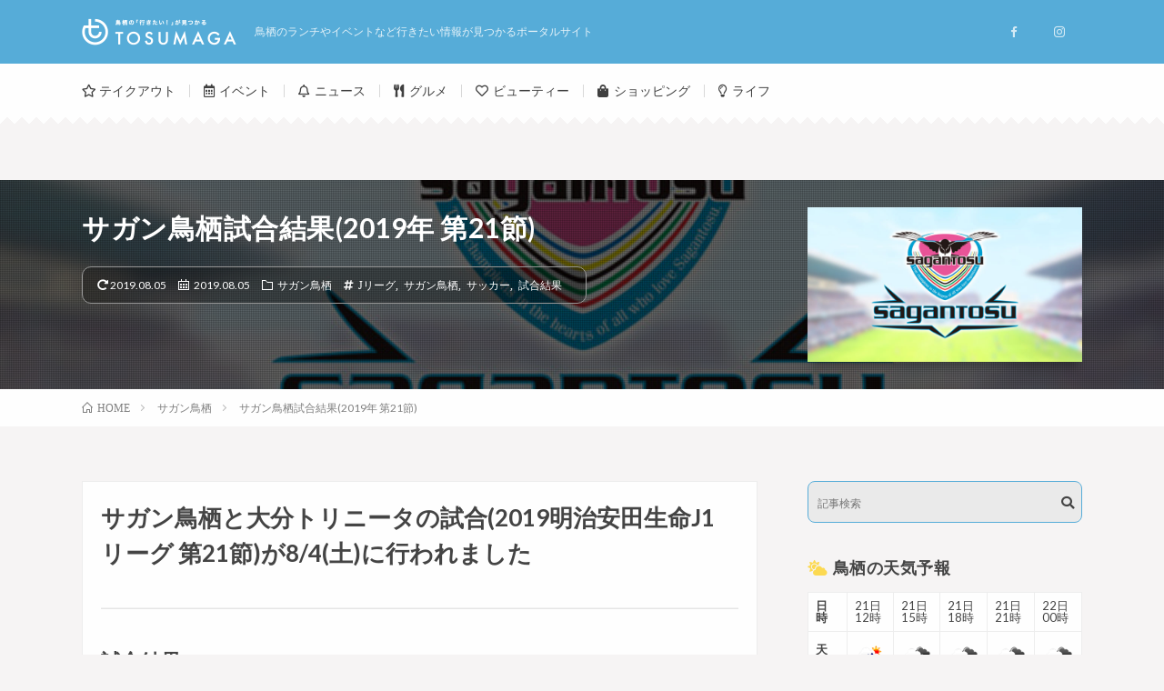

--- FILE ---
content_type: text/html; charset=UTF-8
request_url: https://tosumaga.jp/sagantosu-2019-21/
body_size: 22662
content:




<!DOCTYPE html>
<html lang="ja" prefix="og: http://ogp.me/ns#">
<head prefix="og: http://ogp.me/ns# fb: http://ogp.me/ns/fb# article: http://ogp.me/ns/article#">
<meta charset="UTF-8">

<!-- MapPress Easy Google Maps バージョン:2.53.3 (http://www.mappresspro.com/mappress) -->
<script type='text/javascript'>mapp = window.mapp || {}; mapp.data = [];</script>
<title>サガン鳥栖試合結果(2019年 第21節) | トスマガ - 鳥栖のポータルサイト</title>
<meta name='robots' content='max-image-preview:large' />

<!-- All in One SEO Pack 3.3.4 によって Michael Torbert の Semper Fi Web Designob_start_detected [-1,-1] -->
<script type="application/ld+json" class="aioseop-schema">{"@context":"https://schema.org","@graph":[{"@type":"Organization","@id":"https://tosumaga.jp/#organization","url":"https://tosumaga.jp/","name":"\u30c8\u30b9\u30de\u30ac - \u9ce5\u6816\u306e\u30dd\u30fc\u30bf\u30eb\u30b5\u30a4\u30c8","sameAs":[]},{"@type":"WebSite","@id":"https://tosumaga.jp/#website","url":"https://tosumaga.jp/","name":"\u30c8\u30b9\u30de\u30ac - \u9ce5\u6816\u306e\u30dd\u30fc\u30bf\u30eb\u30b5\u30a4\u30c8","publisher":{"@id":"https://tosumaga.jp/#organization"}},{"@type":"WebPage","@id":"https://tosumaga.jp/sagantosu-2019-21/#webpage","url":"https://tosumaga.jp/sagantosu-2019-21/","inLanguage":"ja","name":"\u30b5\u30ac\u30f3\u9ce5\u6816\u8a66\u5408\u7d50\u679c(2019\u5e74 \u7b2c21\u7bc0)","isPartOf":{"@id":"https://tosumaga.jp/#website"},"image":{"@type":"ImageObject","@id":"https://tosumaga.jp/sagantosu-2019-21/#primaryimage","url":"https://tosumaga.jp/wp-content/uploads/2019/04/sagantosu.jpg","width":730,"height":410},"primaryImageOfPage":{"@id":"https://tosumaga.jp/sagantosu-2019-21/#primaryimage"},"datePublished":"2019-08-05T08:07:21+09:00","dateModified":"2019-08-05T08:07:21+09:00"},{"@type":"Article","@id":"https://tosumaga.jp/sagantosu-2019-21/#article","isPartOf":{"@id":"https://tosumaga.jp/sagantosu-2019-21/#webpage"},"author":{"@id":"https://tosumaga.jp/author/tosumaga/#author"},"headline":"\u30b5\u30ac\u30f3\u9ce5\u6816\u8a66\u5408\u7d50\u679c(2019\u5e74 \u7b2c21\u7bc0)","datePublished":"2019-08-05T08:07:21+09:00","dateModified":"2019-08-05T08:07:21+09:00","commentCount":0,"mainEntityOfPage":{"@id":"https://tosumaga.jp/sagantosu-2019-21/#webpage"},"publisher":{"@id":"https://tosumaga.jp/#organization"},"articleSection":"\u30b5\u30ac\u30f3\u9ce5\u6816, J\u30ea\u30fc\u30b0, \u30b5\u30ac\u30f3\u9ce5\u6816, \u30b5\u30c3\u30ab\u30fc, \u8a66\u5408\u7d50\u679c","image":{"@type":"ImageObject","@id":"https://tosumaga.jp/sagantosu-2019-21/#primaryimage","url":"https://tosumaga.jp/wp-content/uploads/2019/04/sagantosu.jpg","width":730,"height":410}},{"@type":"Person","@id":"https://tosumaga.jp/author/tosumaga/#author","name":"\u30c8\u30b9\u30de\u30ac","sameAs":[],"image":{"@type":"ImageObject","@id":"https://tosumaga.jp/#personlogo","url":"https://secure.gravatar.com/avatar/bf68c78d4b8627051b2c9d5c2ddc7ddb7c4643a39df9c78a73a22b19ae2de604?s=96&d=mm&r=g","width":96,"height":96,"caption":"\u30c8\u30b9\u30de\u30ac"}}]}</script>
<link rel="canonical" href="https://tosumaga.jp/sagantosu-2019-21/" />
<!-- All in One SEO Pack -->
<link rel='dns-prefetch' href='//stats.wp.com' />
<link rel='dns-prefetch' href='//v0.wordpress.com' />
<link rel='preconnect' href='//c0.wp.com' />
<link rel="alternate" title="oEmbed (JSON)" type="application/json+oembed" href="https://tosumaga.jp/wp-json/oembed/1.0/embed?url=https%3A%2F%2Ftosumaga.jp%2Fsagantosu-2019-21%2F" />
<link rel="alternate" title="oEmbed (XML)" type="text/xml+oembed" href="https://tosumaga.jp/wp-json/oembed/1.0/embed?url=https%3A%2F%2Ftosumaga.jp%2Fsagantosu-2019-21%2F&#038;format=xml" />
<style id='wp-img-auto-sizes-contain-inline-css' type='text/css'>
img:is([sizes=auto i],[sizes^="auto," i]){contain-intrinsic-size:3000px 1500px}
/*# sourceURL=wp-img-auto-sizes-contain-inline-css */
</style>
<link rel='stylesheet' id='sb_instagram_styles-css' href='https://tosumaga.jp/wp-content/plugins/instagram-feed/css/sb-instagram-2-2.min.css?ver=2.4.2' type='text/css' media='all' />
<style id='wp-block-library-inline-css' type='text/css'>
:root{--wp-block-synced-color:#7a00df;--wp-block-synced-color--rgb:122,0,223;--wp-bound-block-color:var(--wp-block-synced-color);--wp-editor-canvas-background:#ddd;--wp-admin-theme-color:#007cba;--wp-admin-theme-color--rgb:0,124,186;--wp-admin-theme-color-darker-10:#006ba1;--wp-admin-theme-color-darker-10--rgb:0,107,160.5;--wp-admin-theme-color-darker-20:#005a87;--wp-admin-theme-color-darker-20--rgb:0,90,135;--wp-admin-border-width-focus:2px}@media (min-resolution:192dpi){:root{--wp-admin-border-width-focus:1.5px}}.wp-element-button{cursor:pointer}:root .has-very-light-gray-background-color{background-color:#eee}:root .has-very-dark-gray-background-color{background-color:#313131}:root .has-very-light-gray-color{color:#eee}:root .has-very-dark-gray-color{color:#313131}:root .has-vivid-green-cyan-to-vivid-cyan-blue-gradient-background{background:linear-gradient(135deg,#00d084,#0693e3)}:root .has-purple-crush-gradient-background{background:linear-gradient(135deg,#34e2e4,#4721fb 50%,#ab1dfe)}:root .has-hazy-dawn-gradient-background{background:linear-gradient(135deg,#faaca8,#dad0ec)}:root .has-subdued-olive-gradient-background{background:linear-gradient(135deg,#fafae1,#67a671)}:root .has-atomic-cream-gradient-background{background:linear-gradient(135deg,#fdd79a,#004a59)}:root .has-nightshade-gradient-background{background:linear-gradient(135deg,#330968,#31cdcf)}:root .has-midnight-gradient-background{background:linear-gradient(135deg,#020381,#2874fc)}:root{--wp--preset--font-size--normal:16px;--wp--preset--font-size--huge:42px}.has-regular-font-size{font-size:1em}.has-larger-font-size{font-size:2.625em}.has-normal-font-size{font-size:var(--wp--preset--font-size--normal)}.has-huge-font-size{font-size:var(--wp--preset--font-size--huge)}.has-text-align-center{text-align:center}.has-text-align-left{text-align:left}.has-text-align-right{text-align:right}.has-fit-text{white-space:nowrap!important}#end-resizable-editor-section{display:none}.aligncenter{clear:both}.items-justified-left{justify-content:flex-start}.items-justified-center{justify-content:center}.items-justified-right{justify-content:flex-end}.items-justified-space-between{justify-content:space-between}.screen-reader-text{border:0;clip-path:inset(50%);height:1px;margin:-1px;overflow:hidden;padding:0;position:absolute;width:1px;word-wrap:normal!important}.screen-reader-text:focus{background-color:#ddd;clip-path:none;color:#444;display:block;font-size:1em;height:auto;left:5px;line-height:normal;padding:15px 23px 14px;text-decoration:none;top:5px;width:auto;z-index:100000}html :where(.has-border-color){border-style:solid}html :where([style*=border-top-color]){border-top-style:solid}html :where([style*=border-right-color]){border-right-style:solid}html :where([style*=border-bottom-color]){border-bottom-style:solid}html :where([style*=border-left-color]){border-left-style:solid}html :where([style*=border-width]){border-style:solid}html :where([style*=border-top-width]){border-top-style:solid}html :where([style*=border-right-width]){border-right-style:solid}html :where([style*=border-bottom-width]){border-bottom-style:solid}html :where([style*=border-left-width]){border-left-style:solid}html :where(img[class*=wp-image-]){height:auto;max-width:100%}:where(figure){margin:0 0 1em}html :where(.is-position-sticky){--wp-admin--admin-bar--position-offset:var(--wp-admin--admin-bar--height,0px)}@media screen and (max-width:600px){html :where(.is-position-sticky){--wp-admin--admin-bar--position-offset:0px}}

/*# sourceURL=wp-block-library-inline-css */
</style><style id='global-styles-inline-css' type='text/css'>
:root{--wp--preset--aspect-ratio--square: 1;--wp--preset--aspect-ratio--4-3: 4/3;--wp--preset--aspect-ratio--3-4: 3/4;--wp--preset--aspect-ratio--3-2: 3/2;--wp--preset--aspect-ratio--2-3: 2/3;--wp--preset--aspect-ratio--16-9: 16/9;--wp--preset--aspect-ratio--9-16: 9/16;--wp--preset--color--black: #000000;--wp--preset--color--cyan-bluish-gray: #abb8c3;--wp--preset--color--white: #ffffff;--wp--preset--color--pale-pink: #f78da7;--wp--preset--color--vivid-red: #cf2e2e;--wp--preset--color--luminous-vivid-orange: #ff6900;--wp--preset--color--luminous-vivid-amber: #fcb900;--wp--preset--color--light-green-cyan: #7bdcb5;--wp--preset--color--vivid-green-cyan: #00d084;--wp--preset--color--pale-cyan-blue: #8ed1fc;--wp--preset--color--vivid-cyan-blue: #0693e3;--wp--preset--color--vivid-purple: #9b51e0;--wp--preset--gradient--vivid-cyan-blue-to-vivid-purple: linear-gradient(135deg,rgb(6,147,227) 0%,rgb(155,81,224) 100%);--wp--preset--gradient--light-green-cyan-to-vivid-green-cyan: linear-gradient(135deg,rgb(122,220,180) 0%,rgb(0,208,130) 100%);--wp--preset--gradient--luminous-vivid-amber-to-luminous-vivid-orange: linear-gradient(135deg,rgb(252,185,0) 0%,rgb(255,105,0) 100%);--wp--preset--gradient--luminous-vivid-orange-to-vivid-red: linear-gradient(135deg,rgb(255,105,0) 0%,rgb(207,46,46) 100%);--wp--preset--gradient--very-light-gray-to-cyan-bluish-gray: linear-gradient(135deg,rgb(238,238,238) 0%,rgb(169,184,195) 100%);--wp--preset--gradient--cool-to-warm-spectrum: linear-gradient(135deg,rgb(74,234,220) 0%,rgb(151,120,209) 20%,rgb(207,42,186) 40%,rgb(238,44,130) 60%,rgb(251,105,98) 80%,rgb(254,248,76) 100%);--wp--preset--gradient--blush-light-purple: linear-gradient(135deg,rgb(255,206,236) 0%,rgb(152,150,240) 100%);--wp--preset--gradient--blush-bordeaux: linear-gradient(135deg,rgb(254,205,165) 0%,rgb(254,45,45) 50%,rgb(107,0,62) 100%);--wp--preset--gradient--luminous-dusk: linear-gradient(135deg,rgb(255,203,112) 0%,rgb(199,81,192) 50%,rgb(65,88,208) 100%);--wp--preset--gradient--pale-ocean: linear-gradient(135deg,rgb(255,245,203) 0%,rgb(182,227,212) 50%,rgb(51,167,181) 100%);--wp--preset--gradient--electric-grass: linear-gradient(135deg,rgb(202,248,128) 0%,rgb(113,206,126) 100%);--wp--preset--gradient--midnight: linear-gradient(135deg,rgb(2,3,129) 0%,rgb(40,116,252) 100%);--wp--preset--font-size--small: 13px;--wp--preset--font-size--medium: 20px;--wp--preset--font-size--large: 36px;--wp--preset--font-size--x-large: 42px;--wp--preset--spacing--20: 0.44rem;--wp--preset--spacing--30: 0.67rem;--wp--preset--spacing--40: 1rem;--wp--preset--spacing--50: 1.5rem;--wp--preset--spacing--60: 2.25rem;--wp--preset--spacing--70: 3.38rem;--wp--preset--spacing--80: 5.06rem;--wp--preset--shadow--natural: 6px 6px 9px rgba(0, 0, 0, 0.2);--wp--preset--shadow--deep: 12px 12px 50px rgba(0, 0, 0, 0.4);--wp--preset--shadow--sharp: 6px 6px 0px rgba(0, 0, 0, 0.2);--wp--preset--shadow--outlined: 6px 6px 0px -3px rgb(255, 255, 255), 6px 6px rgb(0, 0, 0);--wp--preset--shadow--crisp: 6px 6px 0px rgb(0, 0, 0);}:where(.is-layout-flex){gap: 0.5em;}:where(.is-layout-grid){gap: 0.5em;}body .is-layout-flex{display: flex;}.is-layout-flex{flex-wrap: wrap;align-items: center;}.is-layout-flex > :is(*, div){margin: 0;}body .is-layout-grid{display: grid;}.is-layout-grid > :is(*, div){margin: 0;}:where(.wp-block-columns.is-layout-flex){gap: 2em;}:where(.wp-block-columns.is-layout-grid){gap: 2em;}:where(.wp-block-post-template.is-layout-flex){gap: 1.25em;}:where(.wp-block-post-template.is-layout-grid){gap: 1.25em;}.has-black-color{color: var(--wp--preset--color--black) !important;}.has-cyan-bluish-gray-color{color: var(--wp--preset--color--cyan-bluish-gray) !important;}.has-white-color{color: var(--wp--preset--color--white) !important;}.has-pale-pink-color{color: var(--wp--preset--color--pale-pink) !important;}.has-vivid-red-color{color: var(--wp--preset--color--vivid-red) !important;}.has-luminous-vivid-orange-color{color: var(--wp--preset--color--luminous-vivid-orange) !important;}.has-luminous-vivid-amber-color{color: var(--wp--preset--color--luminous-vivid-amber) !important;}.has-light-green-cyan-color{color: var(--wp--preset--color--light-green-cyan) !important;}.has-vivid-green-cyan-color{color: var(--wp--preset--color--vivid-green-cyan) !important;}.has-pale-cyan-blue-color{color: var(--wp--preset--color--pale-cyan-blue) !important;}.has-vivid-cyan-blue-color{color: var(--wp--preset--color--vivid-cyan-blue) !important;}.has-vivid-purple-color{color: var(--wp--preset--color--vivid-purple) !important;}.has-black-background-color{background-color: var(--wp--preset--color--black) !important;}.has-cyan-bluish-gray-background-color{background-color: var(--wp--preset--color--cyan-bluish-gray) !important;}.has-white-background-color{background-color: var(--wp--preset--color--white) !important;}.has-pale-pink-background-color{background-color: var(--wp--preset--color--pale-pink) !important;}.has-vivid-red-background-color{background-color: var(--wp--preset--color--vivid-red) !important;}.has-luminous-vivid-orange-background-color{background-color: var(--wp--preset--color--luminous-vivid-orange) !important;}.has-luminous-vivid-amber-background-color{background-color: var(--wp--preset--color--luminous-vivid-amber) !important;}.has-light-green-cyan-background-color{background-color: var(--wp--preset--color--light-green-cyan) !important;}.has-vivid-green-cyan-background-color{background-color: var(--wp--preset--color--vivid-green-cyan) !important;}.has-pale-cyan-blue-background-color{background-color: var(--wp--preset--color--pale-cyan-blue) !important;}.has-vivid-cyan-blue-background-color{background-color: var(--wp--preset--color--vivid-cyan-blue) !important;}.has-vivid-purple-background-color{background-color: var(--wp--preset--color--vivid-purple) !important;}.has-black-border-color{border-color: var(--wp--preset--color--black) !important;}.has-cyan-bluish-gray-border-color{border-color: var(--wp--preset--color--cyan-bluish-gray) !important;}.has-white-border-color{border-color: var(--wp--preset--color--white) !important;}.has-pale-pink-border-color{border-color: var(--wp--preset--color--pale-pink) !important;}.has-vivid-red-border-color{border-color: var(--wp--preset--color--vivid-red) !important;}.has-luminous-vivid-orange-border-color{border-color: var(--wp--preset--color--luminous-vivid-orange) !important;}.has-luminous-vivid-amber-border-color{border-color: var(--wp--preset--color--luminous-vivid-amber) !important;}.has-light-green-cyan-border-color{border-color: var(--wp--preset--color--light-green-cyan) !important;}.has-vivid-green-cyan-border-color{border-color: var(--wp--preset--color--vivid-green-cyan) !important;}.has-pale-cyan-blue-border-color{border-color: var(--wp--preset--color--pale-cyan-blue) !important;}.has-vivid-cyan-blue-border-color{border-color: var(--wp--preset--color--vivid-cyan-blue) !important;}.has-vivid-purple-border-color{border-color: var(--wp--preset--color--vivid-purple) !important;}.has-vivid-cyan-blue-to-vivid-purple-gradient-background{background: var(--wp--preset--gradient--vivid-cyan-blue-to-vivid-purple) !important;}.has-light-green-cyan-to-vivid-green-cyan-gradient-background{background: var(--wp--preset--gradient--light-green-cyan-to-vivid-green-cyan) !important;}.has-luminous-vivid-amber-to-luminous-vivid-orange-gradient-background{background: var(--wp--preset--gradient--luminous-vivid-amber-to-luminous-vivid-orange) !important;}.has-luminous-vivid-orange-to-vivid-red-gradient-background{background: var(--wp--preset--gradient--luminous-vivid-orange-to-vivid-red) !important;}.has-very-light-gray-to-cyan-bluish-gray-gradient-background{background: var(--wp--preset--gradient--very-light-gray-to-cyan-bluish-gray) !important;}.has-cool-to-warm-spectrum-gradient-background{background: var(--wp--preset--gradient--cool-to-warm-spectrum) !important;}.has-blush-light-purple-gradient-background{background: var(--wp--preset--gradient--blush-light-purple) !important;}.has-blush-bordeaux-gradient-background{background: var(--wp--preset--gradient--blush-bordeaux) !important;}.has-luminous-dusk-gradient-background{background: var(--wp--preset--gradient--luminous-dusk) !important;}.has-pale-ocean-gradient-background{background: var(--wp--preset--gradient--pale-ocean) !important;}.has-electric-grass-gradient-background{background: var(--wp--preset--gradient--electric-grass) !important;}.has-midnight-gradient-background{background: var(--wp--preset--gradient--midnight) !important;}.has-small-font-size{font-size: var(--wp--preset--font-size--small) !important;}.has-medium-font-size{font-size: var(--wp--preset--font-size--medium) !important;}.has-large-font-size{font-size: var(--wp--preset--font-size--large) !important;}.has-x-large-font-size{font-size: var(--wp--preset--font-size--x-large) !important;}
/*# sourceURL=global-styles-inline-css */
</style>

<style id='classic-theme-styles-inline-css' type='text/css'>
/*! This file is auto-generated */
.wp-block-button__link{color:#fff;background-color:#32373c;border-radius:9999px;box-shadow:none;text-decoration:none;padding:calc(.667em + 2px) calc(1.333em + 2px);font-size:1.125em}.wp-block-file__button{background:#32373c;color:#fff;text-decoration:none}
/*# sourceURL=/wp-includes/css/classic-themes.min.css */
</style>
<link rel='stylesheet' id='contact-form-7-css' href='https://tosumaga.jp/wp-content/plugins/contact-form-7/includes/css/styles.css?ver=5.1.6' type='text/css' media='all' />
<link rel='stylesheet' id='mappress-css' href='https://tosumaga.jp/wp-content/plugins/mappress-google-maps-for-wordpress/css/mappress.css?ver=2.53.3' type='text/css' media='all' />
<link rel='stylesheet' id='wp-ulike-css' href='https://tosumaga.jp/wp-content/plugins/wp-ulike/assets/css/wp-ulike.min.css?ver=4.2.2' type='text/css' media='all' />
<link rel='stylesheet' id='wordpress-popular-posts-css-css' href='https://tosumaga.jp/wp-content/plugins/wordpress-popular-posts/assets/css/wpp.css?ver=5.0.1' type='text/css' media='all' />
<link rel='stylesheet' id='simple-social-icons-font-css' href='https://tosumaga.jp/wp-content/plugins/simple-social-icons/css/style.css?ver=3.0.1' type='text/css' media='all' />
<link rel='stylesheet' id='fancybox-css' href='https://tosumaga.jp/wp-content/plugins/easy-fancybox/css/jquery.fancybox.min.css?ver=1.3.24' type='text/css' media='screen' />
<!--n2css--><script type="text/javascript" src="https://c0.wp.com/c/6.9/wp-includes/js/jquery/jquery.min.js" id="jquery-core-js"></script>
<script type="text/javascript" src="https://c0.wp.com/c/6.9/wp-includes/js/jquery/jquery-migrate.min.js" id="jquery-migrate-js"></script>
<script type="text/javascript" id="wpp-js-js-extra">
/* <![CDATA[ */
var wpp_params = {"sampling_active":"1","sampling_rate":"100","ajax_url":"https://tosumaga.jp/wp-json/wordpress-popular-posts/v1/popular-posts","ID":"2864","token":"acfc4d9404","debug":""};
//# sourceURL=wpp-js-js-extra
/* ]]> */
</script>
<script type="text/javascript" src="https://tosumaga.jp/wp-content/plugins/wordpress-popular-posts/assets/js/wpp-5.0.0.min.js?ver=5.0.1" id="wpp-js-js"></script>
<script type="text/javascript" src="https://tosumaga.jp/wp-content/plugins/simple-social-icons/svgxuse.js?ver=1.1.21" id="svg-x-use-js"></script>
<link rel="https://api.w.org/" href="https://tosumaga.jp/wp-json/" /><link rel="alternate" title="JSON" type="application/json" href="https://tosumaga.jp/wp-json/wp/v2/posts/2864" />	<style>img#wpstats{display:none}</style>
		<link rel="stylesheet" href="https://tosumaga.jp/wp-content/themes/lionmedia/style.css">
<link rel="stylesheet" href="https://tosumaga.jp/wp-content/themes/lionmedia/css/content.css">
<link rel="stylesheet" href="https://tosumaga.jp/wp-content/themes/lionmedia-child/style.css">
<link rel="stylesheet" href="https://tosumaga.jp/wp-content/themes/lionmedia/css/icon.css">
<link rel="stylesheet" href="https://fonts.googleapis.com/css?family=Lato:400,700,900">
<meta http-equiv="X-UA-Compatible" content="IE=edge">
<meta name="viewport" content="width=device-width, initial-scale=1, shrink-to-fit=no">
<link rel="dns-prefetch" href="//www.google.com">
<link rel="dns-prefetch" href="//www.google-analytics.com">
<link rel="dns-prefetch" href="//fonts.googleapis.com">
<link rel="dns-prefetch" href="//fonts.gstatic.com">
<link rel="dns-prefetch" href="//pagead2.googlesyndication.com">
<link rel="dns-prefetch" href="//googleads.g.doubleclick.net">
<link rel="dns-prefetch" href="//www.gstatic.com">
<style type="text/css">
.infoHead{background-color:;}

.l-header,
.searchNavi__title,
.key__cat,
.eyecatch__cat,
.rankingBox__title,
.categoryDescription,
.pagetop,
.contactTable__header .required,
.heading.heading-primary .heading__bg,
.btn__link:hover,
.widget .tag-cloud-link:hover,
.comment-respond .submit:hover,
.comments__list .comment-reply-link:hover,
.widget .calendar_wrap tbody a:hover,
.comments__list .comment-meta,
.ctaPost__btn{background:#56acd8;}

.heading.heading-first,
.heading.heading-widget::before,
.heading.heading-footer::before,
.btn__link,
.widget .tag-cloud-link,
.comment-respond .submit,
.comments__list .comment-reply-link,
.content a:hover,
.t-light .l-footer,
.ctaPost__btn{border-color:#56acd8;}

.categoryBox__title,
.dateList__item a[rel=tag]:hover,
.dateList__item a[rel=category]:hover,
.copySns__copyLink:hover,
.btn__link,
.widget .tag-cloud-link,
.comment-respond .submit,
.comments__list .comment-reply-link,
.widget a:hover,
.widget ul li .rsswidget,
.content a,
.related__title,
.ctaPost__btn:hover{color:#56acd8;}

.c-user01 {color:#000 !important}
.bgc-user01 {background:#000 !important}
.hc-user01:hover {color:#000 !important}
.c-user02 {color:#000 !important}
.bgc-user02 {background:#000 !important}
.hc-user02:hover {color:#000 !important}
.c-user03 {color:#000 !important}
.bgc-user03 {background:#000 !important}
.hc-user03:hover {color:#000 !important}
.c-user04 {color:#000 !important}
.bgc-user04 {background:#000 !important}
.hc-user04:hover {color:#000 !important}
.c-user05 {color:#000 !important}
.bgc-user05 {background:#000 !important}
.hc-user05:hover {color:#000 !important}

.singleTitle {background-image:url("https://tosumaga.jp/wp-content/uploads/2019/04/sagantosu.jpg");}

</style>
<link rel="amphtml" href="https://tosumaga.jp/sagantosu-2019-21/amp/"><link rel="icon" href="https://tosumaga.jp/wp-content/uploads/2019/02/cropped-logo_fav-1-32x32.png" sizes="32x32" />
<link rel="icon" href="https://tosumaga.jp/wp-content/uploads/2019/02/cropped-logo_fav-1-192x192.png" sizes="192x192" />
<link rel="apple-touch-icon" href="https://tosumaga.jp/wp-content/uploads/2019/02/cropped-logo_fav-1-180x180.png" />
<meta name="msapplication-TileImage" content="https://tosumaga.jp/wp-content/uploads/2019/02/cropped-logo_fav-1-270x270.png" />
<style>button#responsive-menu-button,
#responsive-menu-container {
    display: none;
    -webkit-text-size-adjust: 100%;
}

@media screen and (max-width: 767px) {

    #responsive-menu-container {
        display: block;
        position: fixed;
        top: 0;
        bottom: 0;
        z-index: 99998;
        padding-bottom: 5px;
        margin-bottom: -5px;
        outline: 1px solid transparent;
        overflow-y: auto;
        overflow-x: hidden;
    }

    #responsive-menu-container .responsive-menu-search-box {
        width: 100%;
        padding: 0 2%;
        border-radius: 2px;
        height: 50px;
        -webkit-appearance: none;
    }

    #responsive-menu-container.push-left,
    #responsive-menu-container.slide-left {
        transform: translateX(-100%);
        -ms-transform: translateX(-100%);
        -webkit-transform: translateX(-100%);
        -moz-transform: translateX(-100%);
    }

    .responsive-menu-open #responsive-menu-container.push-left,
    .responsive-menu-open #responsive-menu-container.slide-left {
        transform: translateX(0);
        -ms-transform: translateX(0);
        -webkit-transform: translateX(0);
        -moz-transform: translateX(0);
    }

    #responsive-menu-container.push-top,
    #responsive-menu-container.slide-top {
        transform: translateY(-100%);
        -ms-transform: translateY(-100%);
        -webkit-transform: translateY(-100%);
        -moz-transform: translateY(-100%);
    }

    .responsive-menu-open #responsive-menu-container.push-top,
    .responsive-menu-open #responsive-menu-container.slide-top {
        transform: translateY(0);
        -ms-transform: translateY(0);
        -webkit-transform: translateY(0);
        -moz-transform: translateY(0);
    }

    #responsive-menu-container.push-right,
    #responsive-menu-container.slide-right {
        transform: translateX(100%);
        -ms-transform: translateX(100%);
        -webkit-transform: translateX(100%);
        -moz-transform: translateX(100%);
    }

    .responsive-menu-open #responsive-menu-container.push-right,
    .responsive-menu-open #responsive-menu-container.slide-right {
        transform: translateX(0);
        -ms-transform: translateX(0);
        -webkit-transform: translateX(0);
        -moz-transform: translateX(0);
    }

    #responsive-menu-container.push-bottom,
    #responsive-menu-container.slide-bottom {
        transform: translateY(100%);
        -ms-transform: translateY(100%);
        -webkit-transform: translateY(100%);
        -moz-transform: translateY(100%);
    }

    .responsive-menu-open #responsive-menu-container.push-bottom,
    .responsive-menu-open #responsive-menu-container.slide-bottom {
        transform: translateY(0);
        -ms-transform: translateY(0);
        -webkit-transform: translateY(0);
        -moz-transform: translateY(0);
    }

    #responsive-menu-container,
    #responsive-menu-container:before,
    #responsive-menu-container:after,
    #responsive-menu-container *,
    #responsive-menu-container *:before,
    #responsive-menu-container *:after {
         box-sizing: border-box;
         margin: 0;
         padding: 0;
    }

    #responsive-menu-container #responsive-menu-search-box,
    #responsive-menu-container #responsive-menu-additional-content,
    #responsive-menu-container #responsive-menu-title {
        padding: 25px 5%;
    }

    #responsive-menu-container #responsive-menu,
    #responsive-menu-container #responsive-menu ul {
        width: 100%;
    }
    #responsive-menu-container #responsive-menu ul.responsive-menu-submenu {
        display: none;
    }

    #responsive-menu-container #responsive-menu ul.responsive-menu-submenu.responsive-menu-submenu-open {
         display: block;
    }

    #responsive-menu-container #responsive-menu ul.responsive-menu-submenu-depth-1 a.responsive-menu-item-link {
        padding-left: 10%;
    }

    #responsive-menu-container #responsive-menu ul.responsive-menu-submenu-depth-2 a.responsive-menu-item-link {
        padding-left: 15%;
    }

    #responsive-menu-container #responsive-menu ul.responsive-menu-submenu-depth-3 a.responsive-menu-item-link {
        padding-left: 20%;
    }

    #responsive-menu-container #responsive-menu ul.responsive-menu-submenu-depth-4 a.responsive-menu-item-link {
        padding-left: 25%;
    }

    #responsive-menu-container #responsive-menu ul.responsive-menu-submenu-depth-5 a.responsive-menu-item-link {
        padding-left: 30%;
    }

    #responsive-menu-container li.responsive-menu-item {
        width: 100%;
        list-style: none;
    }

    #responsive-menu-container li.responsive-menu-item a {
        width: 100%;
        display: block;
        text-decoration: none;
        padding: 0 5%;
        position: relative;
    }

    #responsive-menu-container li.responsive-menu-item a .fa {
        margin-right: 15px;
    }

    #responsive-menu-container li.responsive-menu-item a .responsive-menu-subarrow {
        position: absolute;
        top: 0;
        bottom: 0;
        text-align: center;
        overflow: hidden;
    }

    #responsive-menu-container li.responsive-menu-item a .responsive-menu-subarrow  .fa {
        margin-right: 0;
    }

    button#responsive-menu-button .responsive-menu-button-icon-inactive {
        display: none;
    }

    button#responsive-menu-button {
        z-index: 99999;
        display: none;
        overflow: hidden;
        outline: none;
    }

    button#responsive-menu-button img {
        max-width: 100%;
    }

    .responsive-menu-label {
        display: inline-block;
        font-weight: 600;
        margin: 0 5px;
        vertical-align: middle;
    }

    .responsive-menu-label .responsive-menu-button-text-open {
        display: none;
    }

    .responsive-menu-accessible {
        display: inline-block;
    }

    .responsive-menu-accessible .responsive-menu-box {
        display: inline-block;
        vertical-align: middle;
    }

    .responsive-menu-label.responsive-menu-label-top,
    .responsive-menu-label.responsive-menu-label-bottom
    {
        display: block;
        margin: 0 auto;
    }

    button#responsive-menu-button {
        padding: 0 0;
        display: inline-block;
        cursor: pointer;
        transition-property: opacity, filter;
        transition-duration: 0.15s;
        transition-timing-function: linear;
        font: inherit;
        color: inherit;
        text-transform: none;
        background-color: transparent;
        border: 0;
        margin: 0;
        overflow: visible;
    }

    .responsive-menu-box {
        width: 25px;
        height: 16px;
        display: inline-block;
        position: relative;
    }

    .responsive-menu-inner {
        display: block;
        top: 50%;
        margin-top: -1px;
    }

    .responsive-menu-inner,
    .responsive-menu-inner::before,
    .responsive-menu-inner::after {
         width: 25px;
         height: 2px;
         background-color: #ffffff;
         border-radius: 4px;
         position: absolute;
         transition-property: transform;
         transition-duration: 0.15s;
         transition-timing-function: ease;
    }

    .responsive-menu-open .responsive-menu-inner,
    .responsive-menu-open .responsive-menu-inner::before,
    .responsive-menu-open .responsive-menu-inner::after {
        background-color: #ffffff;
    }

    button#responsive-menu-button:hover .responsive-menu-inner,
    button#responsive-menu-button:hover .responsive-menu-inner::before,
    button#responsive-menu-button:hover .responsive-menu-inner::after,
    button#responsive-menu-button:hover .responsive-menu-open .responsive-menu-inner,
    button#responsive-menu-button:hover .responsive-menu-open .responsive-menu-inner::before,
    button#responsive-menu-button:hover .responsive-menu-open .responsive-menu-inner::after,
    button#responsive-menu-button:focus .responsive-menu-inner,
    button#responsive-menu-button:focus .responsive-menu-inner::before,
    button#responsive-menu-button:focus .responsive-menu-inner::after,
    button#responsive-menu-button:focus .responsive-menu-open .responsive-menu-inner,
    button#responsive-menu-button:focus .responsive-menu-open .responsive-menu-inner::before,
    button#responsive-menu-button:focus .responsive-menu-open .responsive-menu-inner::after {
        background-color: #ffffff;
    }

    .responsive-menu-inner::before,
    .responsive-menu-inner::after {
         content: "";
         display: block;
    }

    .responsive-menu-inner::before {
         top: -7px;
    }

    .responsive-menu-inner::after {
         bottom: -7px;
    }

            .responsive-menu-boring .responsive-menu-inner,
.responsive-menu-boring .responsive-menu-inner::before,
.responsive-menu-boring .responsive-menu-inner::after {
    transition-property: none;
}

.responsive-menu-boring.is-active .responsive-menu-inner {
    transform: rotate(45deg);
}

.responsive-menu-boring.is-active .responsive-menu-inner::before {
    top: 0;
    opacity: 0;
}

.responsive-menu-boring.is-active .responsive-menu-inner::after {
    bottom: 0;
    transform: rotate(-90deg);
}    
    button#responsive-menu-button {
        width: 50px;
        height: 50px;
        position: absolute;
        top: 0px;
        right: 0%;
                    background: #56acd8
            }

            .responsive-menu-open button#responsive-menu-button {
            background: #56acd8
        }
    
            .responsive-menu-open button#responsive-menu-button:hover,
        .responsive-menu-open button#responsive-menu-button:focus,
        button#responsive-menu-button:hover,
        button#responsive-menu-button:focus {
            background: #56acd8
        }
    
    button#responsive-menu-button .responsive-menu-box {
        color: #ffffff;
    }

    .responsive-menu-open button#responsive-menu-button .responsive-menu-box {
        color: #ffffff;
    }

    .responsive-menu-label {
        color: #ffffff;
        font-size: 14px;
        line-height: 13px;
            }

    button#responsive-menu-button {
        display: inline-block;
        transition: transform 0.5s, background-color 0.5s;
    }

    
    
    #responsive-menu-container {
        width: 75%;
        left: 0;
        transition: transform 0.5s;
        text-align: left;
                                            background: #56acd8;
            }

    #responsive-menu-container #responsive-menu-wrapper {
        background: #56acd8;
    }

    #responsive-menu-container #responsive-menu-additional-content {
        color: #ffffff;
    }

    #responsive-menu-container .responsive-menu-search-box {
        background: #ffffff;
        border: 2px solid #dadada;
        color: #333333;
    }

    #responsive-menu-container .responsive-menu-search-box:-ms-input-placeholder {
        color: #c7c7cd;
    }

    #responsive-menu-container .responsive-menu-search-box::-webkit-input-placeholder {
        color: #c7c7cd;
    }

    #responsive-menu-container .responsive-menu-search-box:-moz-placeholder {
        color: #c7c7cd;
        opacity: 1;
    }

    #responsive-menu-container .responsive-menu-search-box::-moz-placeholder {
        color: #c7c7cd;
        opacity: 1;
    }

    #responsive-menu-container .responsive-menu-item-link,
    #responsive-menu-container #responsive-menu-title,
    #responsive-menu-container .responsive-menu-subarrow {
        transition: background-color 0.5s, border-color 0.5s, color 0.5s;
    }

    #responsive-menu-container #responsive-menu-title {
        background-color: #56acd8;
        color: #ffffff;
        font-size: 13px;
        text-align: left;
    }

    #responsive-menu-container #responsive-menu-title a {
        color: #ffffff;
        font-size: 13px;
        text-decoration: none;
    }

    #responsive-menu-container #responsive-menu-title a:hover {
        color: #ffffff;
    }

    #responsive-menu-container #responsive-menu-title:hover {
        background-color: #56acd8;
        color: #ffffff;
    }

    #responsive-menu-container #responsive-menu-title:hover a {
        color: #ffffff;
    }

    #responsive-menu-container #responsive-menu-title #responsive-menu-title-image {
        display: inline-block;
        vertical-align: middle;
        max-width: 100%;
        margin-bottom: 15px;
    }

    #responsive-menu-container #responsive-menu-title #responsive-menu-title-image img {
                        max-width: 100%;
    }

    #responsive-menu-container #responsive-menu > li.responsive-menu-item:first-child > a {
        border-top: 1px solid #4283a5;
    }

    #responsive-menu-container #responsive-menu li.responsive-menu-item .responsive-menu-item-link {
        font-size: 13px;
    }

    #responsive-menu-container #responsive-menu li.responsive-menu-item a {
        line-height: 40px;
        border-bottom: 1px solid #4283a5;
        color: #ffffff;
        background-color: #56acd8;
                    height: 40px;
            }

    #responsive-menu-container #responsive-menu li.responsive-menu-item a:hover {
        color: #ffffff;
        background-color: #56acd8;
        border-color: #212121;
    }

    #responsive-menu-container #responsive-menu li.responsive-menu-item a:hover .responsive-menu-subarrow {
        color: #ffffff;
        border-color: #56acd8;
        background-color: #56acd8;
    }

    #responsive-menu-container #responsive-menu li.responsive-menu-item a:hover .responsive-menu-subarrow.responsive-menu-subarrow-active {
        color: #ffffff;
        border-color: #56acd8;
        background-color: #56acd8;
    }

    #responsive-menu-container #responsive-menu li.responsive-menu-item a .responsive-menu-subarrow {
        right: 0;
        height: 39px;
        line-height: 39px;
        width: 40px;
        color: #ffffff;
        border-left: 1px solid #56acd8;
        background-color: #56acd8;
    }

    #responsive-menu-container #responsive-menu li.responsive-menu-item a .responsive-menu-subarrow.responsive-menu-subarrow-active {
        color: #ffffff;
        border-color: #56acd8;
        background-color: #56acd8;
    }

    #responsive-menu-container #responsive-menu li.responsive-menu-item a .responsive-menu-subarrow.responsive-menu-subarrow-active:hover {
        color: #ffffff;
        border-color: #56acd8;
        background-color: #56acd8;
    }

    #responsive-menu-container #responsive-menu li.responsive-menu-item a .responsive-menu-subarrow:hover {
        color: #ffffff;
        border-color: #56acd8;
        background-color: #56acd8;
    }

    #responsive-menu-container #responsive-menu li.responsive-menu-current-item > .responsive-menu-item-link {
        background-color: #56acd8;
        color: #ffffff;
        border-color: #212121;
    }

    #responsive-menu-container #responsive-menu li.responsive-menu-current-item > .responsive-menu-item-link:hover {
        background-color: #56acd8;
        color: #ffffff;
        border-color: #3f3f3f;
    }

            #responsive-menu-container #responsive-menu ul.responsive-menu-submenu li.responsive-menu-item .responsive-menu-item-link {
                        font-size: 13px;
        }

        #responsive-menu-container #responsive-menu ul.responsive-menu-submenu li.responsive-menu-item a {
                            height: 40px;
                        line-height: 40px;
            border-bottom: 1px solid #4283a5;
            color: #ffffff;
            background-color: #4283a5;
        }

        #responsive-menu-container #responsive-menu ul.responsive-menu-submenu li.responsive-menu-item a:hover {
            color: #ffffff;
            background-color: #3f3f3f;
            border-color: #4283a5;
        }

        #responsive-menu-container #responsive-menu ul.responsive-menu-submenu li.responsive-menu-item a:hover .responsive-menu-subarrow {
            color: #ffffff;
            border-color: #3f3f3f;
            background-color: #3f3f3f;
        }

        #responsive-menu-container #responsive-menu ul.responsive-menu-submenu li.responsive-menu-item a:hover .responsive-menu-subarrow.responsive-menu-subarrow-active {
            color: #ffffff;
            border-color: #3f3f3f;
            background-color: #3f3f3f;
        }

        #responsive-menu-container #responsive-menu ul.responsive-menu-submenu li.responsive-menu-item a .responsive-menu-subarrow {
            right: 0;
            height: 39px;
            line-height: 39px;
            width: 40px;
            color: #ffffff;
            border-left: 1px solid #212121;
            background-color: #212121;
        }

        #responsive-menu-container #responsive-menu ul.responsive-menu-submenu li.responsive-menu-item a .responsive-menu-subarrow.responsive-menu-subarrow-active {
            color: #ffffff;
            border-color: #212121;
            background-color: #212121;
        }

        #responsive-menu-container #responsive-menu ul.responsive-menu-submenu li.responsive-menu-item a .responsive-menu-subarrow.responsive-menu-subarrow-active:hover {
            color: #ffffff;
            border-color: #3f3f3f;
            background-color: #3f3f3f;
        }

        #responsive-menu-container #responsive-menu ul.responsive-menu-submenu li.responsive-menu-item a .responsive-menu-subarrow:hover {
            color: #ffffff;
            border-color: #3f3f3f;
            background-color: #3f3f3f;
        }

        #responsive-menu-container #responsive-menu ul.responsive-menu-submenu li.responsive-menu-current-item > .responsive-menu-item-link {
            background-color: #212121;
            color: #ffffff;
            border-color: #4283a5;
        }

        #responsive-menu-container #responsive-menu ul.responsive-menu-submenu li.responsive-menu-current-item > .responsive-menu-item-link:hover {
            background-color: #3f3f3f;
            color: #ffffff;
            border-color: #4283a5;
        }
    
    
    }</style><script>jQuery(document).ready(function($) {

    var ResponsiveMenu = {
        trigger: '#responsive-menu-button',
        animationSpeed: 500,
        breakpoint: 767,
        pushButton: 'off',
        animationType: 'slide',
        animationSide: 'left',
        pageWrapper: '',
        isOpen: false,
        triggerTypes: 'click',
        activeClass: 'is-active',
        container: '#responsive-menu-container',
        openClass: 'responsive-menu-open',
        accordion: 'off',
        activeArrow: '▲',
        inactiveArrow: '▼',
        wrapper: '#responsive-menu-wrapper',
        closeOnBodyClick: 'off',
        closeOnLinkClick: 'off',
        itemTriggerSubMenu: 'off',
        linkElement: '.responsive-menu-item-link',
        subMenuTransitionTime: 200,
        openMenu: function() {
            $(this.trigger).addClass(this.activeClass);
            $('html').addClass(this.openClass);
            $('.responsive-menu-button-icon-active').hide();
            $('.responsive-menu-button-icon-inactive').show();
            this.setButtonTextOpen();
            this.setWrapperTranslate();
            this.isOpen = true;
        },
        closeMenu: function() {
            $(this.trigger).removeClass(this.activeClass);
            $('html').removeClass(this.openClass);
            $('.responsive-menu-button-icon-inactive').hide();
            $('.responsive-menu-button-icon-active').show();
            this.setButtonText();
            this.clearWrapperTranslate();
            this.isOpen = false;
        },
        setButtonText: function() {
            if($('.responsive-menu-button-text-open').length > 0 && $('.responsive-menu-button-text').length > 0) {
                $('.responsive-menu-button-text-open').hide();
                $('.responsive-menu-button-text').show();
            }
        },
        setButtonTextOpen: function() {
            if($('.responsive-menu-button-text').length > 0 && $('.responsive-menu-button-text-open').length > 0) {
                $('.responsive-menu-button-text').hide();
                $('.responsive-menu-button-text-open').show();
            }
        },
        triggerMenu: function() {
            this.isOpen ? this.closeMenu() : this.openMenu();
        },
        triggerSubArrow: function(subarrow) {
            var sub_menu = $(subarrow).parent().siblings('.responsive-menu-submenu');
            var self = this;
            if(this.accordion == 'on') {
                /* Get Top Most Parent and the siblings */
                var top_siblings = sub_menu.parents('.responsive-menu-item-has-children').last().siblings('.responsive-menu-item-has-children');
                var first_siblings = sub_menu.parents('.responsive-menu-item-has-children').first().siblings('.responsive-menu-item-has-children');
                /* Close up just the top level parents to key the rest as it was */
                top_siblings.children('.responsive-menu-submenu').slideUp(self.subMenuTransitionTime, 'linear').removeClass('responsive-menu-submenu-open');
                /* Set each parent arrow to inactive */
                top_siblings.each(function() {
                    $(this).find('.responsive-menu-subarrow').first().html(self.inactiveArrow);
                    $(this).find('.responsive-menu-subarrow').first().removeClass('responsive-menu-subarrow-active');
                });
                /* Now Repeat for the current item siblings */
                first_siblings.children('.responsive-menu-submenu').slideUp(self.subMenuTransitionTime, 'linear').removeClass('responsive-menu-submenu-open');
                first_siblings.each(function() {
                    $(this).find('.responsive-menu-subarrow').first().html(self.inactiveArrow);
                    $(this).find('.responsive-menu-subarrow').first().removeClass('responsive-menu-subarrow-active');
                });
            }
            if(sub_menu.hasClass('responsive-menu-submenu-open')) {
                sub_menu.slideUp(self.subMenuTransitionTime, 'linear').removeClass('responsive-menu-submenu-open');
                $(subarrow).html(this.inactiveArrow);
                $(subarrow).removeClass('responsive-menu-subarrow-active');
            } else {
                sub_menu.slideDown(self.subMenuTransitionTime, 'linear').addClass('responsive-menu-submenu-open');
                $(subarrow).html(this.activeArrow);
                $(subarrow).addClass('responsive-menu-subarrow-active');
            }
        },
        menuHeight: function() {
            return $(this.container).height();
        },
        menuWidth: function() {
            return $(this.container).width();
        },
        wrapperHeight: function() {
            return $(this.wrapper).height();
        },
        setWrapperTranslate: function() {
            switch(this.animationSide) {
                case 'left':
                    translate = 'translateX(' + this.menuWidth() + 'px)'; break;
                case 'right':
                    translate = 'translateX(-' + this.menuWidth() + 'px)'; break;
                case 'top':
                    translate = 'translateY(' + this.wrapperHeight() + 'px)'; break;
                case 'bottom':
                    translate = 'translateY(-' + this.menuHeight() + 'px)'; break;
            }
            if(this.animationType == 'push') {
                $(this.pageWrapper).css({'transform':translate});
                $('html, body').css('overflow-x', 'hidden');
            }
            if(this.pushButton == 'on') {
                $('#responsive-menu-button').css({'transform':translate});
            }
        },
        clearWrapperTranslate: function() {
            var self = this;
            if(this.animationType == 'push') {
                $(this.pageWrapper).css({'transform':''});
                setTimeout(function() {
                    $('html, body').css('overflow-x', '');
                }, self.animationSpeed);
            }
            if(this.pushButton == 'on') {
                $('#responsive-menu-button').css({'transform':''});
            }
        },
        init: function() {
            var self = this;
            $(this.trigger).on(this.triggerTypes, function(e){
                e.stopPropagation();
                self.triggerMenu();
            });
            $(this.trigger).mouseup(function(){
                $(self.trigger).blur();
            });
            $('.responsive-menu-subarrow').on('click', function(e) {
                e.preventDefault();
                e.stopPropagation();
                self.triggerSubArrow(this);
            });
            $(window).resize(function() {
                if($(window).width() > self.breakpoint) {
                    if(self.isOpen){
                        self.closeMenu();
                    }
                } else {
                    if($('.responsive-menu-open').length>0){
                        self.setWrapperTranslate();
                    }
                }
            });
            if(this.closeOnLinkClick == 'on') {
                $(this.linkElement).on('click', function(e) {
                    e.preventDefault();
                    /* Fix for when close menu on parent clicks is on */
                    if(self.itemTriggerSubMenu == 'on' && $(this).is('.responsive-menu-item-has-children > ' + self.linkElement)) {
                        return;
                    }
                    old_href = $(this).attr('href');
                    old_target = typeof $(this).attr('target') == 'undefined' ? '_self' : $(this).attr('target');
                    if(self.isOpen) {
                        if($(e.target).closest('.responsive-menu-subarrow').length) {
                            return;
                        }
                        self.closeMenu();
                        setTimeout(function() {
                            window.open(old_href, old_target);
                        }, self.animationSpeed);
                    }
                });
            }
            if(this.closeOnBodyClick == 'on') {
                $(document).on('click', 'body', function(e) {
                    if(self.isOpen) {
                        if($(e.target).closest('#responsive-menu-container').length || $(e.target).closest('#responsive-menu-button').length) {
                            return;
                        }
                    }
                    self.closeMenu();
                });
            }
            if(this.itemTriggerSubMenu == 'on') {
                $('.responsive-menu-item-has-children > ' + this.linkElement).on('click', function(e) {
                    e.preventDefault();
                    self.triggerSubArrow($(this).children('.responsive-menu-subarrow').first());
                });
            }
        }
    };
    ResponsiveMenu.init();
});</script>		<style type="text/css" id="wp-custom-css">
			body {
	background: #f6f4f4;
	color: #444;
}

.siteTitle__sub {
    display: block;
    color: rgba(255,255,255,0.85);
    font-size: 1.2rem;
    font-weight: normal;
    margin-left: 20px;
    float: left;
}

.t-light.t-rich .menuNavi__link-current {
    background: #f7f7f7;
    display: none;
}
#menuNavi__search {
	display: none;
}

.t-light .l-extra {
    background: #fefefe;
    border-bottom: 0px #d8d8d8 solid;
}
.t-light.t-rich .l-extra::before, .t-light.t-rich .l-footer::before {
    background:none;
}
.globalNavi__list .page_item, .globalNavi__list .menu-item {
    color: #bfbfbf;
    float: left;
    height: 14px;
    line-height: 1;
    margin-bottom: 10px;
    padding: 0 15px;
}

#responsive-menu-item-4602 .responsive-menu-item-link:before,
.menu-item-4602::before {
	font-family: "Font Awesome 5 Free";
	font-weight: 400;
	content: "\f005";
	padding-left: 0.0em;
	padding-right: 0.20em;
	color: inherit;
}
#responsive-menu-item-2824 .responsive-menu-item-link:before,
.menu-item-2824::before {
	font-family: "Font Awesome 5 Free";
	font-weight: 400;
	content: "\f073";
	padding-right: 0.4em;
	color: inherit;
}
#responsive-menu-item-2823 .responsive-menu-item-link:before,
.menu-item-2823::before {
	font-family: "Font Awesome 5 Free";
	font-weight: 400;
	content: "\f0f3";
	padding-right: 0.4em;
	color: inherit;
}
#responsive-menu-item-42 .responsive-menu-item-link:before,
.menu-item-42::before {
	font-family: "Font Awesome 5 Free";
	font-weight: 900;
	content: "\f2e7";
	padding-right: 0.4em;
	color: inherit;
}
#responsive-menu-item-43 .responsive-menu-item-link:before,
.menu-item-43::before {
	font-family: "Font Awesome 5 Free";
	font-weight: 400;
	content: "\f004";
	padding-right: 0.4em;
	color: inherit;
}
#responsive-menu-item-45 .responsive-menu-item-link:before,
.menu-item-45::before {
	font-family: "Font Awesome 5 Free";
	font-weight: 900;
	content: "\f290";
	padding-right: 0.4em;
	color: inherit;
}
#responsive-menu-item-44 .responsive-menu-item-link:before,
.menu-item-44::before {
	font-family: "Font Awesome 5 Free";
	font-weight: 400;
	content: "\f0eb";
	padding-right: 0.4em;
	color: inherit;
}

.jagged-top {
  background: linear-gradient(-135deg,#fefefe 8px,transparent 0) 0 8px,linear-gradient(135deg,#fefefe 8px,#f6f4f4 0) 0 8px;
  background-color: #fefefe;
  background-size: 16px 16px;
  background-repeat: repeat-x;
  height: 21px;
  margin-top: 0px;
	margin-bottom:0px;
}

.breadcrumb {
    background: #fefefe;
}

/* ## 検索窓
---------------- */
.t-rich .searchBox__form {
	box-shadow: none;
	border: 1px solid #56acd8;
}
.widget .searchBox__form {
    position: relative;
    height: 46px;
    border-radius: 8px;
    background: #eaeaea;
    min-width: 130px;
    line-height: 33px;
}
.icon-search:before {
		font-size: 1.2em;
		font-family: "Font Awesome 5 Free";
		font-weight: 900;
		color: #444;
		content: "\f002";
}


@media only screen and (max-width: 767px) {
	.menuNavi, #extra__search, #extra__menu {
		display: none;
	}
	.l-header{
		min-height: 50px;	
	}
}

.eyecatch__cat{
background:rgba(255,204,0,0.90);
}
.eyecatch__cat a{
	padding: 8px 16px 8px 16px;
	color: #ffffff;
	font-size: 1.2rem;
}

.u-txtShdw {
    text-shadow: 1px 1px 1px rgba(0,0,0,0.00);
}

.dateList.dateList-singleTitle {
    margin-bottom: 0;
    background-color: rgba(0,0,0,0.3);
    padding: 10px 16px;
    border-radius: 10px;
    display: inline-block;
	border: 1px solid #999;
}
.dateList.dateList-singleTitle li {
 color: #fff;
}


.icon-calendar {
	font-family: "Lato", "游ゴシック体", "Yu Gothic", "YuGothic", "ヒラギノ角ゴシック Pro", "Hiragino Kaku Gothic Pro", "メイリオ", "Meiryo, Osaka", "ＭＳ Ｐゴシック", "MS PGothic", "sans-serif";
	font-weight: normal;
}

.icon-calendar:before {
	content: "\e900";
	font-family: "icomoon";
	font-weight: normal;
}

.icon-tag:before {
			font-family: "Font Awesome 5 Free";
		font-weight: 900;
		content: "\f292";
}

/* ## スライダー
---------------- */
.smt {
	margin-top: 0px;
	margin-bottom: 40px;
}

/* ## インデックスループ
---------------- */
.archiveItem {
    background: #fefefe;
    border: 1px solid #ededed;
}

.archiveItem .dateList-archive {
    padding-left: 20px;
	  padding-right: 20px;
}
.archiveItem .heading-archive {
    padding-left: 20px;
	  padding-right: 20px;
}
.archiveItem .archiveItem__text {
    padding-left: 20px;
	  padding-right: 20px;
}
.archiveItem .btn.btn-right {
    padding-left: 20px;
	  padding-right: 20px;
	  padding-bottom: 20px;
}

@media only screen and (max-width: 767px) {
			.archiveItem.archiveItem-wide, .archiveItem.archiveItem-wideSp {
			width: 100%;
			margin: 0 0 20px 10px;
			padding-top: 0px;
			border-top: 1px solid #ededed;
			}
		.archiveItem.archiveItem-wideSp .archiveItem__text {
		display: block;
		font-size: 1.3rem;
		margin-bottom: 0px;
		}
}

.pager {
    position: relative;
    width: 100%;
    text-align: center;
    font-size: 1.3rem;
    padding-top: 0px;
    padding-bottom: 20px;
    border-top: dotted 0px #D8D8D8;
    border-bottom: solid 0px #444444;
}

a.page-numbers {
    display: inline-block;
    padding: 11px;
    color: #444;
    background: #fefefe;
    border: #ededed 1px solid;
    border-radius: 6px;
    transition: .2s;
}
span.page-numbers.current {
    display: inline-block;
    padding: 11px;
    color: #fefefe;
    background: #666;
    border: #7F7F7F 0px solid;
    border-radius: 5px;
    transition: .2s;
}

/* ## ウィジェット
---------------- */
.widget .textwidget {
    color: #444;
}
.widget .textwidget a {
    font-weight: normal;
}
.widget ul li {
    position: relative;
    padding: 15px 0 0 20px;
    margin-bottom: 15px;
    border-top: solid 1px #ededed;
    line-height: 1.5;
}
.wpp-list {
    background: #fefefe;
    padding: 2px 16px 2px 16px;
    border: 1px solid #ededed;
}
.custom_html-5 ul {
    background: #fefefe;
    padding: 0px 16px 6px 16px;
    border: 1px solid #ededed;
}

.menu .menu-item a::before {
		font-size: 0.95em;
	font-family: "Font Awesome 5 Free";
	font-weight: 900;
	content: "\f105";
	padding-right: 0.4em;
	color: #fc0;
}
.textwidget li a::before {
	font-size: 0.95em;
	font-family: "Font Awesome 5 Free";
	font-weight: 900;
	content: "\f105";
	padding-right: 0.4em;
	color: #fc0;
}
li .rsswidget::before {
	font-size: 0.95em;
	font-family: "Font Awesome 5 Free";
	font-weight: 900;
	content: "\f105";
	padding-right: 0.4em;
	color: #fc0;
}
.widget ul li .rsswidget {
    display: block;
    font-weight: normal;
    color: #191919;
}

.text-3 .heading.heading-widget::before {
	font-size: 0.95em;
	font-family: "Font Awesome 5 Free";
	font-weight: 900;
	content: "\f6c4";
	padding-right: 0.4em;
	    position: static;
	bottom: 100;
	color: #ffcc00aa;
}
.wpp-2 .heading.heading-widget::before {
	font-size: 0.95em;
	font-family: "Font Awesome 5 Free";
	font-weight: 900;
	content: "\f024";
	padding-right: 0.4em;
	    position: static;
	bottom: 100;
	color: #ffcc00aa;
}
.custom_html-5 .heading.heading-widget::before {
	font-size: 0.95em;
	font-family: "Font Awesome 5 Free";
	font-weight: 900;
	content: "\f073";
	padding-right: 0.4em;
	    position: static;
	bottom: 100;
	color: #ffcc00aa;
}

.heading.heading-widget {
	border-bottom: 0px solid #56acd899;
	margin-bottom:  8px;
}

.heading.heading-widget::before, .heading.heading-footer::before {
    border-bottom: 0px solid #f0b200;
}
.heading.heading-widget::after {
    border-bottom: 0px solid #E5E5E5;
}

/* ## フッター
---------------- */
.t-light .l-footer {
    background: #fefefe;
    border-top: 0px solid #ededed;
}

.jagged {
  background: linear-gradient(-135deg,#f6f4f4 8px,transparent 0) 0 8px,linear-gradient(135deg,#f6f4f4 8px,#fefefe 0) 0 8px;
  background-color: #f6f4f4;
  background-size: 16px 16px;
  background-repeat: repeat-x;
  height: 21px;
  margin-top: 3px;
}
.pagetop {
  background: none;
  color: #56acd8;
	border-bottom: 1px solid;
	border-radius: 0 0 10px 10px;
}
.pagetop::before {
  border-top: 1px solid #56acd8;
  border-left: 1px solid #56acd8;
}



/* ## フッターウィジェット
---------------- */
.widgetFoot .widget:last-child {
    margin-bottom: 40px;
}
.recent-posts-2 .heading.heading-footer::before {
	font-size: 0.95em;
	font-family: "Font Awesome 5 Free";
	font-weight: 900;
	content: "\f044";
	padding-right: 0.4em;
	    position: static;
	bottom: 100;
	color: #ffcc00aa;
}

.custom_html-2 .heading.heading-footer::before {
	font-size: 0.95em;
	font-family: "Font Awesome 5 Free";
	font-weight: 900;
	content: "\f0eb";
	padding-right: 0.4em;
	    position: static;
	bottom: 100;
	color: #ffcc00aa;
}

.custom_html-6 .heading.heading-footer::before {
	font-size: 0.95em;
	font-family: "Font Awesome 5 Free";
	font-weight: 900;
	content: "\f0c5";
	padding-right: 0.4em;
	    position: static;
	bottom: 100;
	color: #ffcc00aa;
}

.rss-3 .heading.heading-footer::before {
	font-size: 0.95em;
	font-family: "Font Awesome 5 Free";
	font-weight: 900;
	content: "\f09e";
	padding-right: 0.4em;
	    position: static;
	bottom: 100;
	color: #ffcc00aa;
}

.custom_html-10 .heading.heading-footer::before {
	font-size: 0.95em;
	font-family: "Font Awesome 5 Free";
	font-weight: 900;
	content: "\f0c1";
	padding-right: 0.4em;
	    position: static;
	bottom: 100;
	color: #ffcc00aa;
}

.nav_menu-2 .heading.heading-footer::before {
	font-size: 0.95em;
	font-family: "Font Awesome 5 Free";
	font-weight: 900;
	content: "\f0ac";
	padding-right: 0.4em;
	    position: static;
	bottom: 100;
	color: #ffcc00aa;
}

.heading.heading-footer {
	border-bottom:1px solid #56acd899;
}
.heading.heading-footer::after {
    border-bottom: 0px solid #E5E5E5;
}



/* ## トップカテゴリー
---------------- */
.categoryBox__title {

    border-top: 1px solid;
    font-size: 1.8rem;
}

/* ## 記事内
---------------- */
.singleTitle {
    position: relative;
    margin-top: 60px;
}
.singleTitle::before{
	content: '';
	background-color: rgba(0,0,0,0.60);
	background-image: linear-gradient(90deg, rgba(0,0,0,.15) 50%, transparent 50%), linear-gradient(rgba(0,0,0,.15) 50%, transparent 50%);
	background-size: 2px 2px;
	position: absolute;
	top: 0;
	right: 0;
	bottom: 0;
	left: 0;
}

.sp_h2 {
	position: relative;
	display: inline-block;
	top:0;
	line-height: 1.4;
	padding:0.25em 0.5em 0.5em 0.7em;
	margin-top: 4rem;
	margin-bottom: 4rem;
}
.sp_h2:before,.sp_h2:after{ 
	position: absolute;
	top: 0;
	content:'';
	width: 10px;
	height: 100%;
	display: inline-block;
}
.sp_h2:before{
	border-left: solid 1px #fc0;
	border-top: solid 1px #fc0;
	border-bottom: solid 1px #fc0;
	left: 0;
}
.sp_h2:after{
	content: '';
	border-top: solid 1px #fc0;
	border-right: solid 1px #fc0;
	border-bottom: solid 1px #fc0;
	right: 0;
}

.sp_ph {
	margin-top: 0rem;
	margin-bottom: 2.5rem;
}
.sp_ph img {
	min-width: 100%;
	margin-bottom: 0.6rem;
}
.sp_ph figcaption {
	font-size: 1.4rem;
}
.sp_ph figcaption:before {
	font-family: "Font Awesome 5 Free";
	font-weight: 900;
	content: "\f0d8";
	color: #999;
	padding-right: 0.25em;
}

.sp_copy{
	font-size: 1.60rem;
	line-height: 1.75;
	margin-bottom: 8rem;
}

.wp_sp_gl {
	margin-top: 0rem;
	margin-bottom: 2.5rem;
}
.wp_sp_gl figcaption {
	font-size: 1.4rem;
	text-align: left;
}
.wp_sp_gl figcaption:before {
	font-family: "Font Awesome 5 Free";
	font-weight: 900;
	content: "\f0d8";
	color: #999;
	padding-right: 0.25em;
}
.gallery-item {
	width: 47.71795%;/* ## 48.71795 */
	margin: 0 0 5vw;
	text-align: left;
	display: block;
}
.content {
    position: relative;
    font-size: 1.6rem;
    line-height: 1.75;
    margin: 0px 0 20px 0;
    padding: 2rem;
    background: #fefefe;
			border: 1px solid #ededed;
}
.content a:hover {
    font-weight: normal;
    border-bottom: #f0b200 0px solid;
}
.content .wp-caption-text {
    margin-top: 10px;
    text-align: left;
    font-size: 1.2rem;
	padding-right: 20px;
}

/* ## 電話するボタン
---------------- */
.shop-call {
	color: #fff;
	background: #f90;
	text-align: center;
	border-radius: 2rem;
	padding: 6px 0 6px 0 ;
}
.shop-call a {
    color: #fff;
    text-decoration: none;
    }
.shop-call:before {
	font-family: "Font Awesome 5 Free";
	font-weight: 900;
	content: "\f098";
	padding-right: 0.25em;
}


/* ## 店舗情報メニュー
---------------- */
.wp_sp_mn {
	background: #fefefe;
	border: 1px solid #ededed;
	border: 0.1rem solid #ededed;
	border-radius: 1rem;
	padding: 1em 1em 1em 1em;
	margin-bottom: 1.4em;
}
.wp_sp_mn p {
	font-size: 0.8em;
	padding: 0em 0em 0em 0em;
	margin-bottom: 0em;
}
.sp_mn {
	letter-spacing : 0.1em;
	margin: 0em 0em 0.6em 0em;
}
.wp_sp_mn .sp_ul {
	font-size: 0.9em;
	margin-left: 0em;
}
.wp_sp_mn .sp_li {
	font-weight: bold;
	border-top: 1px solid #ddd;
}

.wp_sp_mn .sp_ul .sp_li {
	font-size: 0.9em;
	font-weight: 900;
	color: #444;
	list-style-type: none;
	border-top: 1px solid #ddd;
}
.wp_sp_mn .sp_ul li {
	font-size: 0.9em;
	font-weight: normal;
	padding: 0.4em 0em 0.4em 2em;
	list-style-type: none;
	border-top: 1px solid #ddd;
}
.wp_sp_mn .sp_ul li ul {
	padding-top: 0.4em;
}
.wp_sp_mn .sp_ul li ul li {
	font-size: 1em;
	font-weight: normal;
	padding: 0.4em 0em 0.4em 1.5em;
	list-style-type: none;
	border-top: 1px solid #ddd;
	text-indent: -1.5em;
}

.wp_sp_mn .sp_li li:before , .wp_sp_mn .sp_ul li:before {
	font-family: "Font Awesome 5 Free";
	font-size: 1.6rem;
	font-weight: 400;
	content: "\f111";
	color: rgba(250,221,25,0.8);
	padding-right: 0.5em;
}
.wp_sp_mn .sp_ul .sp_li:before {
	font-family: "Font Awesome 5 Free";
	font-size: 1.6rem;
	font-weight: 900;
	content: "\f46d";
	color: rgba(86,172,216,0.6);
	padding-right: 0.5em;
}
.wp_sp_mn .sp_ul .sp_tyu:before {
	font-family: "Font Awesome 5 Free";
	font-size: 1.6rem;
	font-weight: 900;
	content: none;
}


/* ## 特典・インフォ
---------------- */
.sp_sv:before {
	font-family: "Font Awesome 5 Free";
	font-weight: 900;
	content: "\f06b";
	padding-right: 0.25em;
}
.sp_info:before {
	font-family: "Font Awesome 5 Free";
	font-weight: 900;
	content: "\f4ad";
	padding-right: 0.25em;
}
.content .sp_sv {
	font-size: 2.6rem;
}
.content .sp_info {
	font-size: 2.8rem;
}

/* ## 店舗情報テーブル枠
---------------- */
table {
	background-color: #fefefe;
	border: 1px solid #ededed;
	border: 0.1rem solid #ededed;
	border-collapse: collapse;
	border-spacing: 0;
	line-height: 1;
	margin-bottom: 0px;
	margin-bottom: 0rem;
	width: 100%;
}
tbody {
	border-bottom: 1px solid #ededed;
	border-bottom: 0.1rem solid #ededed;
}
.content table tr:nth-child(2n+1) {
    background: #f9f9f9;
}
td, th {
	text-align: left;
	padding: 0.618em;
	border-top: 1px solid #ededed;
	border-top: 0.1rem solid #ededed;
	border-right: 1px solid #ededed;
	border-right: 0.1rem solid #ededed;
}
.content table th {
    padding: 10px;
    background: none;
    color: #191919;
    border-right: 1px solid #ededed;
    border-bottom: 1px solid #ededed;
}

/* ## 店舗情報
---------------- */
.sp_shop {
	margin-top: 40px;
}
.sp_shop caption {
	text-align: left;
	font-size: 2.6rem;
	font-weight: 600;
	margin-bottom: 2rem;
}
.sp_shop caption::before {
	font-family: "Font Awesome 5 Free";
	font-weight: 900;
	content: "\f036";
	padding-right: 0.4em;
}

.sp_shop {
	font-size: 1.6rem;
}
.sp_shop .sp_th {
	min-width: 134px;
}
.sp_shop .sp_td {
	line-height: 1.4;
}
.sp_no1 .sp_td {
	color: #f90;
	font-weight: 700;
	letter-spacing: 0.1em;
}
.sp_no1 .sp_td a {
	color: #f90;
}
.sp_no2 .sp_td {
	font-weight: 700;
	letter-spacing: 0.1em;
}
.sp_url .sp_td a {
	word-break: break-all;
}

.sp_th:before {
	font-family: "Font Awesome 5 Free";
	color:#999;
}
.sp_nam .sp_th:before {
	font-weight: 900;
	content: "\f015";
	padding-right: 0.2em;
}
.sp_no1 .sp_th:before , .sp_no2 .sp_th:before {
	font-weight: 900;
	content: "\f098";
	padding-left: 0.15em;
	padding-right: 0.35em;
}
.sp_add .sp_th:before {
	font-weight: 900;
	content: "\f3c5";
	padding-left: 0.2em;
	padding-right: 0.4em;
}
.sp_ope .sp_th:before {
	font-weight: 400;
	content: "\f017";
	padding-left: 0.1em;
	padding-right: 0.25em;
}
.sp_res .sp_th:before {
	font-weight: 400;
	content: "\f272";
	padding-left: 0.15em;
	padding-right: 0.35em;
}
.sp_par .sp_th:before {
	font-weight: 900;
	content: "\f540";
	padding-left: 0.15em;
	padding-right: 0.35em;
}
.sp_det .sp_th:before {
	font-weight: 900;
	content: "\f05a";
	padding-left: 0.1em;
	padding-right: 0.25em;
}
.sp_url .sp_th:before {
	font-weight: 900;
	content: "\f0ac";
	padding-left: 0.15em;
	padding-right: 0.25em;
}
.sp_yen .sp_th:before {
	font-weight: 900;
	content: "\f157";
	padding-left: 0.15em;
	padding-right: 0.45em;
}
.sp_del .sp_th:before {
	font-weight: 900;
	content: "\f0d1";
	padding-left: 0em;
	padding-right: 0.15em;
}


/* ## 店舗マップ
---------------- */
.sp_mp:before {
	font-family: "Font Awesome 5 Free";
	font-weight: 900;
	content: "\f3c5";
	padding-right: 0.25em;
}
.mapp-layout {
	border: 1px solid #ededed;
	margin: 10px 0px 0px 0px;
}
.content .sp_mp {
	font-size: 2.6rem;
}

/* ## オーサー
---------------- */
.profile {
	border-top: 1px solid #e3e3e3;
	padding-top: 2rem;
}
.author-box-content p {
	font-size: 0.7em;
	color: #666;
}

/* ## 関連記事
---------------- */
.related {
	border-top: 1px solid #e3e3e3;
	margin-top: 2rem;
}
.related .heading {
    display: block;
    margin-bottom: 10px;
}
.related__list {
	background: #fefefe;
	padding: 2rem;
	border-top: 1px solid #ededed;
	border-right: 1px solid #ededed;
	border-bottom: 0px solid #ededed;
	border-left: 1px solid #ededed;
}
.related__title span {
	display: inline;
	font-size: 1.2rem;
	color: #7f7f7f;
	font-weight: normal;
}
.related__item {
	padding-top: 1.2rem;
	padding-bottom: 1.2rem;
	border-bottom: 1px solid #ededed;
}
.related__item:last-child {
	padding-bottom: 0rem;
	border-bottom: 0px solid #ededed;
}

/* ## カテゴリの最新記事
---------------- */
.heading.heading-primary .heading__bg {
    font-size: 0.8em;
    margin-left: 0;
    padding: 2px 14px 0px 14px;
    margin-right: 8px;
    color: #fefefe;
    border-radius: 6px;
    background: #444;
}

/* ## サイドバー
---------------- */
.sidebar .widget-title {
	font-size: 1.2em;
	padding-bottom: 0.5em;
	margin-bottom: 0.5em;
	border-bottom: 1px dashed #fadd19;
}
.widget ul > li {
	margin-bottom: 0.3em;
	padding-bottom: 0.3em;
}
.widget ul li {
    padding: 15px 0 0 0px;
}

/* ## 人気記事
---------------- */
.wpp-list {
	counter-reset: wpp-ranking;
}
.wpp-list li:before {
	content: counter(wpp-ranking, decimal);
	counter-increment: wpp-ranking;
}
.wpp-list li {
	position: relative;
	list-style-type: none;
}
.wpp-list li::before {
	content: counter(wpp-ranking, decimal);
	counter-increment: wpp-ranking;
	background: rgba(86,172,216,0.80);
	color: #fff;
	font-size: 12px;
	line-height: 1;
	padding: 3px 6px;
	position: absolute;
	left: 0;
	top: 0;
	z-index: 1;
	margin-top: 9px;		
}

.widget .wpp-list li {
		padding: 9px 0 0 0px;
}
.wpp-list li img {
		margin: 0px 8px 5px 0px;
}
.wpp-list li:nth-child(1):before {
	background: #ff0000cc;
}
.wpp-list li:nth-child(2):before {
	background: #ff9900cc;
}
.wpp-list li:nth-child(3):before {
	background: #ffcc00cc;
}
.wpp-post-title {
	font-size: 0.95em;
}
.wpp-meta {
	padding-top: 0.4em;
}
.wpp-views {
	color: #999;
}
.wpp-views::before {
	font-family: "Font Awesome 5 Free";
	font-weight: 900;
	content: "\f036";
	padding-right: 0.4em;
}

.widget > div > ul > li:first-child, .widget > ul > li:first-child {
    padding-top: 9px;
	margin-top: 6px;
    border-top: 0;
}

/* ## タグクラウド
---------------- */
.tagcloud a {
	border: 1px solid rgba(128,128,128,0.25);
	border-radius: 4px;
	display: inline-block;
	margin-bottom: 5px;
	padding: 4px 8px;
	text-decoration: none;
	font-size: 12px;
}
.tagcloud a::before {
	font-family: "Font Awesome 5 Free";
	font-weight: 900;
	content: "\f02b";
	padding-right: 3px;
	color: rgba(128,128,128,0.35);
}
.tagcloud a:hover {
	background-color: rgba(128,128,128,0.15);
	transition: all 0.3s ease 0s;
}
.tagcloud a .tag-link-count {
	margin-left: 10px;
}

strong {
	font-weight: normal;
}

/* ## カテゴリーヘッドライン
---------------- */
.heading a {
	word-break:break-all;
}


/* 記事内見出しh2下線 */
.underline1 {
    background: linear-gradient(transparent 50%, rgba(255, 204, 0, 0.40) 50%);
    background-repeat: no-repeat;
    background-size: 0% 100%;
    transition: background-size 1.6s;
}
/* 記事内見出しh3下線 */
.underline2 {
    background: linear-gradient(transparent 50%, rgba(255, 204, 0, 0.40) 50%);
    background-repeat: no-repeat;
    background-size: 0% 100%;
    transition: background-size 1.6s;
}
/* 記事内特典下線 */
.underline3 {
    background: linear-gradient(transparent 50%, rgba(255, 0, 0, 0.20) 50%);
    background-repeat: no-repeat;
    background-size: 0% 100%;
    transition: background-size 1.6s;
}

/* コンタクトフォーム */
.wpcf7 input[type="text"],
.wpcf7 input[type="email"],
.wpcf7 textarea
{
		background-color: #fcfcfc;
		color: #444;
		width: 100%;
		border: 1px solid #eaeaea;
		border-radius: 8px;
		padding: 1em;
		margin-top: 10px !important;
}
/* 必須マーク */
.must {
	background: #ee0000;
}
/* 任意マーク */
.free {
	background: #aaa;
}
.must,
.free {
	color: #FFF;
	border-radius: 6px;
	font-size: 12px;
	margin-right: 10px;
	padding: 5px 10px 5px 10px;
	letter-spacing: 0.2em;
}

div.wpcf7-response-output {
    margin: 2em 0em 1em;
    padding: 0.4em 1em;
    border: 2px solid #ee0000;
}

.wpcf7 input[type="submit"] {
width:100%;
padding:  14px 0px 14px 0px;
border-radius: 8px;
border: none;
color: #fff;
background: #56acd8;
letter-spacing: 1.0em;
transition: 0.3s;
cursor: pointer;
}
.wpcf7-submit:hover {
transform: translate3d(0px, 3px, 1px);
-webkit-transform: translate3d(0px, 3px, 1px);
-moz-transform: translate3d(0px, 3px, 1px);
}
input[type="submit"]{
-webkit-appearance: none;
}

.wpcf7 input[type="text"]:focus,
.wpcf7 input[type="email"]:focus,
.wpcf7 textarea:focus{
background: #fff7f7;
border: #fff 1px solid;
}

/* サマリー */
.smry {
	margin-top: 0px;
	margin-bottom: 0px;
}

a {
    word-break: break-all;
}

/* いいね */
.like-info{
	color: rgb(226, 38, 77);
}
.rate {
	padding: 0px 10px 0px 10px;
	color: #666;
}
.rate-single {
	margin: 10px 0px 0px -14px;
	padding: 0px 0px 0px 0px;
	color: #666;
}
.rate .wpulike-robeen svg {
    width: 40px;
}

.rate .wpulike {
    display: block;
    position: relative;
    line-height: normal;
    margin: 0;
    padding: 0px;
}

.rate-box {
	color: #fff;
	background: rgb(226, 38, 77);
	border: 1px solid #ededed;
	padding: 10px 20px 10px 20px;
	margin-bottom: 60px;
	border-radius: 100px;
}
.wpulike-notification .wpulike-message.wpulike-success {
    background-color: #56acd8; /*#8bc34a */
}

.categoryBox__title {
    border-top: 1px solid #dedede;
    font-size: 1.4rem;
}

/* ## 改ページ
---------------- */
.pagebreak-links {
	width: 100%;
	text-align: center;
	margin-top: 2em;
	margin-bottom: 2em;
}
.post-page-numbers {
	border: 1px solid #56acd8;
	padding: 0.5em 0.8em 0.6em 0.8em;
	margin-left: 0.2em;
	margin-right: 0.2em;
	border-radius: 0.4em;
}
.post-page-numbers.current{
	color: #000;
	background: #fc0;
	border: 1px solid #f90;
}

.sp_take{
	padding: 0.6em 1.2em 0.6em;
	margin: 0 0 1em 0;
	border: 1px solid #56acd8;
	border-radius: 1em;
}
.sp_take h3{
	border-bottom: 1px dashed #56acd8;
	padding: 0 0 0.4em 0;
	margin: 0 0 0.4em 0;
}
.sp_take p{
	padding: 0;
	margin: 0;
}
.sp_take span{
	color: #56acd8;
}
.sp_take .fa-utensils {
	color: #ffcc00;
}
.sp_take a{
	color: #ff9900;
}		</style>
		<meta property="og:site_name" content="トスマガ - 鳥栖のポータルサイト" />
<meta property="og:type" content="article" />
<meta property="og:title" content="サガン鳥栖試合結果(2019年 第21節)" />
<meta property="og:description" content="サガン鳥栖と大分トリニータの試合(2019明治安田生命J1リーグ 第21節)が8/4(土)に [&hellip;]" />
<meta property="og:url" content="https://tosumaga.jp/sagantosu-2019-21/" />
<meta property="og:image" content="https://tosumaga.jp/wp-content/uploads/2019/04/sagantosu.jpg" />
<meta name="twitter:card" content="summary" />



<meta http-equiv=”Cache-Control” content=”no-cache”>
<script type='text/javascript' src='https://ajax.googleapis.com/ajax/libs/jquery/2.2.4/jquery.min.js'></script>
<script type='text/javascript' src='https://tosumaga.jp/wp-content/js/scroll.js'></script>
</head>

<body class="t-light t-rich">

    <div class="infoHead">
                </div>
  
  <!--l-header-->
  <header class="l-header">
    <div class="container">
      
      <div class="siteTitle">

              <p class="siteTitle__logo">
          <a class="siteTitle__link" href="https://tosumaga.jp">
            <img src="https://tosumaga.jp/wp-content/uploads/2019/04/logo_web_header.png" class="siteTitle__img" alt="トスマガ &#8211; 鳥栖のポータルサイト" width="340" height="60" >          </a>
          <span class="siteTitle__sub">鳥栖のランチやイベントなど行きたい情報が見つかるポータルサイト</span>
		</p>	        </div>
      
      <nav class="menuNavi">      
                <ul class="menuNavi__list">
		              <li class="menuNavi__item u-none-sp u-txtShdw"><a class="menuNavi__link icon-facebook" href="https://www.facebook.com/TOSUMAGA"></a></li>
		              <li class="menuNavi__item u-none-sp u-txtShdw"><a class="menuNavi__link icon-instagram" href="http://instagram.com/tosumaga"></a></li>
		              <li class="menuNavi__item u-txtShdw"><span class="menuNavi__link icon-search" id="menuNavi__search" onclick="toggle__search();"></span></li>
            <li class="menuNavi__item u-txtShdw"><span class="menuNavi__link menuNavi__link-current icon-menu" id="menuNavi__menu" onclick="toggle__menu();"></span></li>
                  </ul>
      </nav>
      
    </div>
  </header>
  <!--/l-header-->
  
  <!--l-extra-->
        <div class="l-extraNone" id="extra__search">
      <div class="container">
        <div class="searchNavi">
                    
                <div class="searchBox">
        <form class="searchBox__form" method="get" target="_top" action="https://tosumaga.jp/" >
          <input class="searchBox__input" type="text" maxlength="50" name="s" placeholder="記事検索"><button class="searchBox__submit icon-search" type="submit" value="search"> </button>
        </form>
      </div>        </div>
      </div>
    </div>
        
    <div class="l-extra" id="extra__menu">
      <div class="container container-max">
        <nav class="globalNavi">
          <ul class="globalNavi__list">
          	        <li id="menu-item-4602" class="menu-item menu-item-type-taxonomy menu-item-object-post_tag menu-item-4602"><a href="https://tosumaga.jp/tag/takeout/">テイクアウト</a></li>
<li id="menu-item-2824" class="menu-item menu-item-type-taxonomy menu-item-object-category menu-item-2824"><a href="https://tosumaga.jp/category/event/">イベント</a></li>
<li id="menu-item-2823" class="menu-item menu-item-type-taxonomy menu-item-object-category menu-item-2823"><a href="https://tosumaga.jp/category/news/">ニュース</a></li>
<li id="menu-item-42" class="menu-item menu-item-type-taxonomy menu-item-object-category menu-item-42"><a href="https://tosumaga.jp/category/gourmet/">グルメ</a></li>
<li id="menu-item-43" class="menu-item menu-item-type-taxonomy menu-item-object-category menu-item-43"><a href="https://tosumaga.jp/category/beauty/">ビューティー</a></li>
<li id="menu-item-45" class="menu-item menu-item-type-taxonomy menu-item-object-category menu-item-45"><a href="https://tosumaga.jp/category/shopping/">ショッピング</a></li>
<li id="menu-item-44" class="menu-item menu-item-type-taxonomy menu-item-object-category menu-item-44"><a href="https://tosumaga.jp/category/life/">ライフ</a></li>
	                                    
                          <li class="menu-item u-none-pc"><a class="icon-facebook" href="https://www.facebook.com/TOSUMAGA"></a></li>
                          <li class="menu-item u-none-pc"><a class="icon-instagram" href="http://instagram.com/tosumaga"></a></li>
		                
                    </ul>
        </nav>
      </div>
    </div>
<div class="jagged-top"></div>
  <!--/l-extra-->

  <div class="singleTitle">
    <div class="container">
    
      <!-- タイトル -->
      <div class="singleTitle__heading">
        <h1 class="heading heading-singleTitle u-txtShdw">サガン鳥栖試合結果(2019年 第21節)</h1>        

        <ul class="dateList dateList-singleTitle">
          <li class="dateList__item mdf"><i class="fas fa-redo-alt"></i> 2019.08.05</li> 
          <li class="dateList__item icon-calendar">2019.08.05</li>
          <li class="dateList__item icon-folder"><a class="hc" href="https://tosumaga.jp/category/sagantosu/" rel="category">サガン鳥栖</a></li>
          <li class="dateList__item icon-tag"><a href="https://tosumaga.jp/tag/j-league/" rel="tag">Jリーグ</a>, <a href="https://tosumaga.jp/tag/sagantosu/" rel="tag">サガン鳥栖</a>, <a href="https://tosumaga.jp/tag/soccer/" rel="tag">サッカー</a>, <a href="https://tosumaga.jp/tag/results/" rel="tag">試合結果</a></li>        </ul>
        
        
        
      </div>
      <!-- /タイトル -->

      <!-- アイキャッチ -->
      <div class="eyecatch eyecatch-singleTitle">
        		  <img src="https://tosumaga.jp/wp-content/uploads/2019/04/sagantosu.jpg" alt="サガン鳥栖試合結果(2019年 第21節)" width="730" height="410" >
		  	      
      </div>
      <!-- /アイキャッチ -->

    </div>
  </div>
<div class="breadcrumb" ><div class="container" ><ul class="breadcrumb__list"><li class="breadcrumb__item" itemscope itemtype="http://data-vocabulary.org/Breadcrumb"><a href="https://tosumaga.jp/" itemprop="url"><span class="icon-home" itemprop="title">HOME</span></a></li><li class="breadcrumb__item" itemscope itemtype="http://data-vocabulary.org/Breadcrumb"><a href="https://tosumaga.jp/category/sagantosu/" itemprop="url"><span itemprop="title">サガン鳥栖</span></a></li><li class="breadcrumb__item">サガン鳥栖試合結果(2019年 第21節)</li></ul></div></div>
  <!-- l-wrapper -->
  <div class="l-wrapper">
	  
    <!-- l-main -->
    <main class="l-main">
           
				
	  
	        
            
      
	  
	  <section class="content">
	<h2 id="outline__1">サガン鳥栖と大分トリニータの試合(2019明治安田生命J1リーグ 第21節)が8/4(土)に行われました</h2>
<hr>
<h3 id="outline__1_1">試合結果</h3>
<p>サガン鳥栖 2-2 大分トリニータ</p>
<hr>
<h3 id="outline__1_2">試合詳細</h3>
<p>
前半 0-0<br />
後半 2-2
</p>
<h4 id="outline__1_2_1" class="sgn"><i class="far fa-futbol"></i>サガン鳥栖</h4>
<p>
安　庸佑(47‘)<br />
金崎　夢生(90‘)
</p>
<h4 id="outline__1_2_2" class="sgn"><i class="far fa-futbol"></i>大分トリニータ</h4>
<p>
三竿　雄斗(63‘)<br />
岩田　智輝(82‘)</p>

 
		 <div class="rate-single">		<div class="wpulike wpulike-robeen " ><div class="wp_ulike_general_class wp_ulike_is_not_liked"><button type="button"
					aria-label="いいねボタン"
					data-ulike-id="2864"
					data-ulike-nonce="8569fd9b3e"
					data-ulike-type="likeThis"
					data-ulike-template="wpulike-robeen"
					data-ulike-display-likers=""
					data-ulike-disable-pophover=""
					class="wp_ulike_btn wp_ulike_put_image wp_likethis_2864"></button><span class="count-box">8+</span>			</div></div>
	</div>
      </section>
		
		<div class="rate-box">この記事を『いいね！』と思ったら、ぜひハートボタンを押してくださいね！</div>
		
	        
      
      
      
	        <!-- 記事下シェアボタン -->
        <aside>
<ul class="socialList">
<li class="socialList__item"><a class="socialList__link icon-facebook" href="http://www.facebook.com/sharer.php?u=https%3A%2F%2Ftosumaga.jp%2Fsagantosu-2019-21%2F&amp;t=%E3%82%B5%E3%82%AC%E3%83%B3%E9%B3%A5%E6%A0%96%E8%A9%A6%E5%90%88%E7%B5%90%E6%9E%9C%282019%E5%B9%B4+%E7%AC%AC21%E7%AF%80%29" target="_blank" title="Facebookで共有"></a></li><li class="socialList__item"><a class="socialList__link icon-twitter" href="http://twitter.com/intent/tweet?text=%E3%82%B5%E3%82%AC%E3%83%B3%E9%B3%A5%E6%A0%96%E8%A9%A6%E5%90%88%E7%B5%90%E6%9E%9C%282019%E5%B9%B4+%E7%AC%AC21%E7%AF%80%29&amp;https%3A%2F%2Ftosumaga.jp%2Fsagantosu-2019-21%2F&amp;url=https%3A%2F%2Ftosumaga.jp%2Fsagantosu-2019-21%2F" target="_blank" title="Twitterで共有"></a></li><li class="socialList__item"><a class="socialList__link icon-line" href="http://line.naver.jp/R/msg/text/?%E3%82%B5%E3%82%AC%E3%83%B3%E9%B3%A5%E6%A0%96%E8%A9%A6%E5%90%88%E7%B5%90%E6%9E%9C%282019%E5%B9%B4+%E7%AC%AC21%E7%AF%80%29%0D%0Ahttps%3A%2F%2Ftosumaga.jp%2Fsagantosu-2019-21%2F" target="_blank" title="LINEで送る"></a></li></ul>
</aside>
	  <!-- /記事下シェアボタン -->
	  


      

      
	        
            
      


      

	  
	        <!-- プロフィール -->
	  <aside class="profile">
	    <div class="profile__imgArea">
	      		  <img src="https://secure.gravatar.com/avatar/bf68c78d4b8627051b2c9d5c2ddc7ddb7c4643a39df9c78a73a22b19ae2de604?s=96&#038;d=mm&#038;r=g" alt="トスマガ" width="60" height="60" >
		  	        

	      <ul class="profile__list">
	  	    	      </ul>  
	    </div>
	    <div class="profile__contents">
	      <h2 class="profile__name">Author：トスマガ            <span class="btn"><a class="btn__link btn__link-profile" href="https://tosumaga.jp/author/tosumaga/">投稿一覧</a></span>
          </h2>
	                <div class="profile__description">鳥栖の「行きたい！」が見つかるをコンセプトに、お店探しからイベント情報まで、みんなの「知りたい！」をより早く、誰でも手軽に見られる媒体です</div>
	    </div>
	  </aside>
      <!-- /プロフィール -->
	  	  


	  
	        <!-- 関連記事 -->
	  <aside class="related"><h2 class="heading heading-primary"><i class="fas fa-book-open"></i> この記事を読んだ方は他にこんな記事を読んでいます。</h2><ul class="related__list">	      <li class="related__item">
	        <a class="related__imgLink" href="https://tosumaga.jp/sagantosu-2019-07/" title="サガン鳥栖試合結果(2019年 第7節)">
					      <img src="https://tosumaga.jp/wp-content/uploads/2019/04/sagantosu-150x150.jpg" alt="サガン鳥栖試合結果(2019年 第7節)" width="150" height="150" >
			  		    	        </a>
	        <h3 class="related__title">
	          <a href="https://tosumaga.jp/sagantosu-2019-07/">サガン鳥栖試合結果(2019年 第7節)</a><br>
	          				<span><i class="fas fa-redo-alt"></i> 2019.05.30</span> <span class="icon-calendar">2019.04.15</span>
              	        </h3>
	        <p class="related__contents">サガン鳥栖と川崎フロンターレの試合(2019明治安田生命J1リーグ 第7節)が4/14(日) ……</p>
	      </li>

	  		      <li class="related__item">
	        <a class="related__imgLink" href="https://tosumaga.jp/sagantosu-2019-28/" title="サガン鳥栖試合結果(2019年 第28節)">
					      <img src="https://tosumaga.jp/wp-content/uploads/2019/04/sagantosu-150x150.jpg" alt="サガン鳥栖試合結果(2019年 第28節)" width="150" height="150" >
			  		    	        </a>
	        <h3 class="related__title">
	          <a href="https://tosumaga.jp/sagantosu-2019-28/">サガン鳥栖試合結果(2019年 第28節)</a><br>
	          				<span><i class="fas fa-redo-alt"></i> 2019.10.07</span> <span class="icon-calendar">2019.10.07</span>
              	        </h3>
	        <p class="related__contents">サガン鳥栖とＦＣ東京(2019明治安田生命J1リーグ 第28節)が10/5(土)に行われまし ……</p>
	      </li>

	  		      <li class="related__item">
	        <a class="related__imgLink" href="https://tosumaga.jp/sagantosu-2019-30/" title="サガン鳥栖試合結果(2019年 第30節)">
					      <img src="https://tosumaga.jp/wp-content/uploads/2019/04/sagantosu-150x150.jpg" alt="サガン鳥栖試合結果(2019年 第30節)" width="150" height="150" >
			  		    	        </a>
	        <h3 class="related__title">
	          <a href="https://tosumaga.jp/sagantosu-2019-30/">サガン鳥栖試合結果(2019年 第30節)</a><br>
	          				<span><i class="fas fa-redo-alt"></i> 2019.11.04</span> <span class="icon-calendar">2019.11.04</span>
              	        </h3>
	        <p class="related__contents">サガン鳥栖と横浜Ｆ・マリノス(2019明治安田生命J1リーグ 第30節)が11/2(土)に行 ……</p>
	      </li>

	  		      <li class="related__item">
	        <a class="related__imgLink" href="https://tosumaga.jp/sagantosu2019/" title="サガン鳥栖試合日程表">
					      <img src="https://tosumaga.jp/wp-content/uploads/2019/04/sagantosu2019-150x150.jpg" alt="サガン鳥栖試合日程表" width="150" height="150" >
			  		    	        </a>
	        <h3 class="related__title">
	          <a href="https://tosumaga.jp/sagantosu2019/">サガン鳥栖試合日程表</a><br>
	          				<span><i class="fas fa-redo-alt"></i> 2019.05.30</span> <span class="icon-calendar">2019.02.23</span>
              	        </h3>
	        <p class="related__contents">サガン鳥栖試合日程表です 節 日程 対戦相手 場所 第1節 2/23(土) vs名古屋グラン ……</p>
	      </li>

	  		      <li class="related__item">
	        <a class="related__imgLink" href="https://tosumaga.jp/sagantosu-2019-14/" title="サガン鳥栖試合結果(2019年 第14節)">
					      <img src="https://tosumaga.jp/wp-content/uploads/2019/04/sagantosu-150x150.jpg" alt="サガン鳥栖試合結果(2019年 第14節)" width="150" height="150" >
			  		    	        </a>
	        <h3 class="related__title">
	          <a href="https://tosumaga.jp/sagantosu-2019-14/">サガン鳥栖試合結果(2019年 第14節)</a><br>
	          				<span><i class="fas fa-redo-alt"></i> 2019.06.03</span> <span class="icon-calendar">2019.06.03</span>
              	        </h3>
	        <p class="related__contents">サガン鳥栖とセレッソ大阪の試合(2019明治安田生命J1リーグ 第14節)が6/1(土)に行 ……</p>
	      </li>

	  	</ul></aside>	  		

		
      <!-- /関連記事 -->
		
	  	  
<div class="related__list">
<script async src="https://pagead2.googlesyndication.com/pagead/js/adsbygoogle.js"></script>
<ins class="adsbygoogle"
     style="display:block"
     data-ad-format="fluid"
     data-ad-layout-key="-hm+k-20-7w+lq"
     data-ad-client="ca-pub-3596876742857760"
     data-ad-slot="5273537120"></ins>
<script>
     (adsbygoogle = window.adsbygoogle || []).push({});
</script>
</div>

	        <!-- コメント -->
                    <!-- /コメント -->
	  	  

	  
	        <!-- PVカウンター -->
        	  <!-- /PVカウンター -->
	        
      
    </main>
    <!-- /l-main -->

    
	    <!-- l-sidebar -->
          <div class="l-sidebar">
	  
	          <aside class="widget search-4">      <div class="searchBox">
        <form class="searchBox__form" method="get" target="_top" action="https://tosumaga.jp/" >
          <input class="searchBox__input" type="text" maxlength="50" name="s" placeholder="記事検索"><button class="searchBox__submit icon-search" type="submit" value="search"> </button>
        </form>
      </div></aside><aside class="widget text-3"><h2 class="heading heading-widget">鳥栖の天気予報</h2>			<div class="textwidget"><table align='center'>
<tbody>
<tr>
<th>日時</th>
<td align='center'>21日12時</td>
<td align='center'>21日15時</td>
<td align='center'>21日18時</td>
<td align='center'>21日21時</td>
<td align='center'>22日00時</td>
</tr>
<tr>
<th>天気</th>
<td align='center'><img src='http://openweathermap.org/img/w/10d.png'></td>
<td align='center'><img src='http://openweathermap.org/img/w/04d.png'></td>
<td align='center'><img src='http://openweathermap.org/img/w/04n.png'></td>
<td align='center'><img src='http://openweathermap.org/img/w/04n.png'></td>
<td align='center'><img src='http://openweathermap.org/img/w/04n.png'></td>
</tr>
<tr>
<th>気温(℃)</th>
<td align='center'>6</td>
<td align='center'>5</td>
<td align='center'>4</td>
<td align='center'>2</td>
<td align='center'>1</td>
</tr>
<tr>
<th>湿度(%)</th>
<td align='center'>44</td>
<td align='center'>43</td>
<td align='center'>46</td>
<td align='center'>46</td>
<td align='center'>49</td>
</tr>
</tbody>
</table>
</div>
		</aside><aside class="widget_text widget custom_html-7"><div class="textwidget custom-html-widget"><div id="ad-350">
<script async src="//pagead2.googlesyndication.com/pagead/js/adsbygoogle.js"></script>
<!-- サンプル -->
<ins class="adsbygoogle"
     style="display:block"
     data-ad-client="ca-pub-3596876742857760"
     data-ad-slot="4663455272"
     data-ad-format="auto"
     data-full-width-responsive="true"></ins>
<script>
(adsbygoogle = window.adsbygoogle || []).push({});
</script>
</div></div></aside>
<aside class="widget wpp-2">
<h2 class="heading heading-widget">人気の記事</h2><!-- cached -->
<!-- WordPress Popular Posts -->

<ul class="wpp-list wpp-list-with-thumbnails">
<li>
<a href="https://tosumaga.jp/corona-virus-takeout/" target="_self"><img data-img-src="https://tosumaga.jp/wp-content/uploads/wordpress-popular-posts/4045-featured-70x70.jpg" width="70" height="70" alt="" class="wpp-thumbnail wpp_featured wpp-lazyload wpp_cached_thumb" /></a>
<a href="https://tosumaga.jp/corona-virus-takeout/" class="wpp-post-title" target="_self">【随時更新】鳥栖・三養基・神埼・小郡・朝倉のテイクアウト対応飲食店一覧</a>
</li>
<li>
<a href="https://tosumaga.jp/tosuyasai-spring/" target="_self"><img data-img-src="https://tosumaga.jp/wp-content/uploads/wordpress-popular-posts/4026-featured-70x70.jpg" width="70" height="70" alt="" class="wpp-thumbnail wpp_featured wpp-lazyload wpp_cached_thumb" /></a>
<a href="https://tosumaga.jp/tosuyasai-spring/" class="wpp-post-title" target="_self">鳥栖野菜をいただきます！ 春野菜編</a>
</li>
<li>
<a href="https://tosumaga.jp/loving-flowers/" target="_self"><img data-img-src="https://tosumaga.jp/wp-content/uploads/wordpress-popular-posts/3854-featured-70x70.jpg" width="70" height="70" alt="" class="wpp-thumbnail wpp_featured wpp-lazyload wpp_cached_thumb" /></a>
<a href="https://tosumaga.jp/loving-flowers/" class="wpp-post-title" target="_self">鳥栖・みやき・小郡の花屋情報もあり！花のある暮らし</a>
</li>
<li>
<a href="https://tosumaga.jp/zizake/" target="_self"><img data-img-src="https://tosumaga.jp/wp-content/uploads/wordpress-popular-posts/3649-featured-70x70.jpg" width="70" height="70" alt="" class="wpp-thumbnail wpp_featured wpp-lazyload wpp_cached_thumb" /></a>
<a href="https://tosumaga.jp/zizake/" class="wpp-post-title" target="_self">天吹・基峰鶴・兵介…鳥栖近郊の地酒を愉しむ</a>
</li>
<li>
<a href="https://tosumaga.jp/bar-gentil/" target="_self"><img data-img-src="https://tosumaga.jp/wp-content/uploads/wordpress-popular-posts/3807-featured-70x70.jpg" width="70" height="70" alt="" class="wpp-thumbnail wpp_featured wpp-lazyload wpp_cached_thumb" /></a>
<a href="https://tosumaga.jp/bar-gentil/" class="wpp-post-title" target="_self">BAR GENTIL(バージャンティ)</a>
</li>
<li>
<a href="https://tosumaga.jp/feliche-tosu/" target="_self"><img data-img-src="https://tosumaga.jp/wp-content/uploads/wordpress-popular-posts/3515-featured-70x70.jpg" width="70" height="70" alt="" class="wpp-thumbnail wpp_featured wpp-lazyload wpp_cached_thumb" /></a>
<a href="https://tosumaga.jp/feliche-tosu/" class="wpp-post-title" target="_self">12/3 NEWOPEN イタリアめしと酒と…Feliche 鳥栖店(フェリーチェ)</a>
</li>
<li>
<a href="https://tosumaga.jp/sakura-matome2020/" target="_self"><img data-img-src="https://tosumaga.jp/wp-content/uploads/wordpress-popular-posts/3950-featured-70x70.jpg" width="70" height="70" alt="" class="wpp-thumbnail wpp_featured wpp-lazyload wpp_cached_thumb" /></a>
<a href="https://tosumaga.jp/sakura-matome2020/" class="wpp-post-title" target="_self">鳥栖・三養基・神埼・小郡・朝倉エリアの桜の名所41選</a>
</li>
<li>
<a href="https://tosumaga.jp/a-sakura-suitoyo2020/" target="_self"><img data-img-src="https://tosumaga.jp/wp-content/uploads/wordpress-popular-posts/3973-featured-70x70.jpg" width="70" height="70" alt="" class="wpp-thumbnail wpp_featured wpp-lazyload wpp_cached_thumb" /></a>
<a href="https://tosumaga.jp/a-sakura-suitoyo2020/" class="wpp-post-title" target="_self">3/28(土)・29(日)は[あまぎ水の文化村]の桜のライトアップを観よう</a>
</li>
<li>
<a href="https://tosumaga.jp/photo-contest2020sp/" target="_self"><img data-img-src="https://tosumaga.jp/wp-content/uploads/wordpress-popular-posts/3967-featured-70x70.jpg" width="70" height="70" alt="" class="wpp-thumbnail wpp_featured wpp-lazyload wpp_cached_thumb" /></a>
<a href="https://tosumaga.jp/photo-contest2020sp/" class="wpp-post-title" target="_self">5/31(日)締切！[中富記念くすり博物館]のフォトコンテストに参加しよう</a>
</li>
<li>
<a href="https://tosumaga.jp/hacchi/" target="_self"><img data-img-src="https://tosumaga.jp/wp-content/plugins/wordpress-popular-posts/assets/images/no_thumb.jpg" width="70" height="70" alt="" class="wpp-thumbnail wpp_featured wpp-lazyload wpp_def_no_src" /></a>
<a href="https://tosumaga.jp/hacchi/" class="wpp-post-title" target="_self">潑地(はっち)</a>
</li>
</ul>

</aside>
	  	  
	        <div class="widgetSticky">
        <aside class="widget_text widget widget-sticky"><div class="textwidget custom-html-widget"><div id="ad-350">
<script async src="//pagead2.googlesyndication.com/pagead/js/adsbygoogle.js"></script>
<!-- サンプル -->
<ins class="adsbygoogle"
     style="display:block"
     data-ad-client="ca-pub-3596876742857760"
     data-ad-slot="4663455272"
     data-ad-format="auto"
     data-full-width-responsive="true"></ins>
<script>
(adsbygoogle = window.adsbygoogle || []).push({});
</script>
</div></div></aside><aside class="widget_text widget widget-sticky"><div class="textwidget custom-html-widget"><a href="https://tosumaga.jp/contacts/">
	<img src="https://tosumaga.jp/wp-content/uploads/2019/04/event_banner_2x.png" alt="トスマガイベント募集バナー">
</a>
<p><small>現在の総記事数:550件</small></p></div></aside>      </div>
	      
    </div>

    <!-- /l-sidebar -->
	    
    
  </div>
  <!-- /l-wrapper -->
  
    <div class="categoryBox">

    <div class="container">
    
      <h2 class="heading heading-primary">
        <span class="heading__bg u-txtShdw bgc">サガン鳥栖</span>カテゴリの最新記事
      </h2>
      
      <ul class="categoryBox__list">
                        <li class="categoryBox__item">

          <div class="eyecatch eyecatch-archive">
            <a href="https://tosumaga.jp/sagantosu-2019-34/">
              		        <img src="https://tosumaga.jp/wp-content/uploads/2019/04/sagantosu.jpg" alt="サガン鳥栖試合結果(2019年 第34節)" width="730" height="410" >		                  </a>
          </div>
          
                    <ul class="dateList dateList-archive">
            <li class="dateList__item mdf"><i class="fas fa-redo-alt"></i> 2019.12.09</li>
            <li class="dateList__item icon-calendar">2019.12.09</li>
                                    <li class="dateList__item icon-tag"><a href="https://tosumaga.jp/tag/j-league/" rel="tag">Jリーグ</a><span>, </span><a href="https://tosumaga.jp/tag/sagantosu/" rel="tag">サガン鳥栖</a><span>, </span><a href="https://tosumaga.jp/tag/soccer/" rel="tag">サッカー</a><span>, </span><a href="https://tosumaga.jp/tag/results/" rel="tag">試合結果</a><span>, </span></li>
                      </ul>
                    
          <h2 class="heading heading-archive ">
            <a class="hc" href="https://tosumaga.jp/sagantosu-2019-34/">サガン鳥栖試合結果(2019年 第34節)</a>
          </h2>

        </li>
                <li class="categoryBox__item">

          <div class="eyecatch eyecatch-archive">
            <a href="https://tosumaga.jp/sagantosu-2019-33/">
              		        <img src="https://tosumaga.jp/wp-content/uploads/2019/04/sagantosu.jpg" alt="サガン鳥栖試合結果(2019年 第33節)" width="730" height="410" >		                  </a>
          </div>
          
                    <ul class="dateList dateList-archive">
            <li class="dateList__item mdf"><i class="fas fa-redo-alt"></i> 2019.12.01</li>
            <li class="dateList__item icon-calendar">2019.12.01</li>
                                    <li class="dateList__item icon-tag"><a href="https://tosumaga.jp/tag/j-league/" rel="tag">Jリーグ</a><span>, </span><a href="https://tosumaga.jp/tag/sagantosu/" rel="tag">サガン鳥栖</a><span>, </span><a href="https://tosumaga.jp/tag/soccer/" rel="tag">サッカー</a><span>, </span><a href="https://tosumaga.jp/tag/results/" rel="tag">試合結果</a><span>, </span></li>
                      </ul>
                    
          <h2 class="heading heading-archive ">
            <a class="hc" href="https://tosumaga.jp/sagantosu-2019-33/">サガン鳥栖試合結果(2019年 第33節)</a>
          </h2>

        </li>
                <li class="categoryBox__item">

          <div class="eyecatch eyecatch-archive">
            <a href="https://tosumaga.jp/sagantosu-2019-32/">
              		        <img src="https://tosumaga.jp/wp-content/uploads/2019/04/sagantosu.jpg" alt="サガン鳥栖試合結果(2019年 第32節)" width="730" height="410" >		                  </a>
          </div>
          
                    <ul class="dateList dateList-archive">
            <li class="dateList__item mdf"><i class="fas fa-redo-alt"></i> 2019.11.25</li>
            <li class="dateList__item icon-calendar">2019.11.25</li>
                                    <li class="dateList__item icon-tag"><a href="https://tosumaga.jp/tag/j-league/" rel="tag">Jリーグ</a><span>, </span><a href="https://tosumaga.jp/tag/sagantosu/" rel="tag">サガン鳥栖</a><span>, </span><a href="https://tosumaga.jp/tag/soccer/" rel="tag">サッカー</a><span>, </span><a href="https://tosumaga.jp/tag/results/" rel="tag">試合結果</a><span>, </span></li>
                      </ul>
                    
          <h2 class="heading heading-archive ">
            <a class="hc" href="https://tosumaga.jp/sagantosu-2019-32/">サガン鳥栖試合結果(2019年 第32節)</a>
          </h2>

        </li>
                <li class="categoryBox__item">

          <div class="eyecatch eyecatch-archive">
            <a href="https://tosumaga.jp/sagantosu-2019-31/">
              		        <img src="https://tosumaga.jp/wp-content/uploads/2019/04/sagantosu.jpg" alt="サガン鳥栖試合結果(2019年 第31節)" width="730" height="410" >		                  </a>
          </div>
          
                    <ul class="dateList dateList-archive">
            <li class="dateList__item mdf"><i class="fas fa-redo-alt"></i> 2019.11.11</li>
            <li class="dateList__item icon-calendar">2019.11.11</li>
                                    <li class="dateList__item icon-tag"><a href="https://tosumaga.jp/tag/j-league/" rel="tag">Jリーグ</a><span>, </span><a href="https://tosumaga.jp/tag/sagantosu/" rel="tag">サガン鳥栖</a><span>, </span><a href="https://tosumaga.jp/tag/soccer/" rel="tag">サッカー</a><span>, </span><a href="https://tosumaga.jp/tag/results/" rel="tag">試合結果</a><span>, </span></li>
                      </ul>
                    
          <h2 class="heading heading-archive ">
            <a class="hc" href="https://tosumaga.jp/sagantosu-2019-31/">サガン鳥栖試合結果(2019年 第31節)</a>
          </h2>

        </li>
                <li class="categoryBox__item">

          <div class="eyecatch eyecatch-archive">
            <a href="https://tosumaga.jp/sagantosu-2019-30/">
              		        <img src="https://tosumaga.jp/wp-content/uploads/2019/04/sagantosu.jpg" alt="サガン鳥栖試合結果(2019年 第30節)" width="730" height="410" >		                  </a>
          </div>
          
                    <ul class="dateList dateList-archive">
            <li class="dateList__item mdf"><i class="fas fa-redo-alt"></i> 2019.11.04</li>
            <li class="dateList__item icon-calendar">2019.11.04</li>
                                    <li class="dateList__item icon-tag"><a href="https://tosumaga.jp/tag/j-league/" rel="tag">Jリーグ</a><span>, </span><a href="https://tosumaga.jp/tag/sagantosu/" rel="tag">サガン鳥栖</a><span>, </span><a href="https://tosumaga.jp/tag/soccer/" rel="tag">サッカー</a><span>, </span><a href="https://tosumaga.jp/tag/results/" rel="tag">試合結果</a><span>, </span></li>
                      </ul>
                    
          <h2 class="heading heading-archive ">
            <a class="hc" href="https://tosumaga.jp/sagantosu-2019-30/">サガン鳥栖試合結果(2019年 第30節)</a>
          </h2>

        </li>
                <li class="categoryBox__item">

          <div class="eyecatch eyecatch-archive">
            <a href="https://tosumaga.jp/sagantosu-2019-29/">
              		        <img src="https://tosumaga.jp/wp-content/uploads/2019/04/sagantosu.jpg" alt="サガン鳥栖試合結果(2019年 第29節)" width="730" height="410" >		                  </a>
          </div>
          
                    <ul class="dateList dateList-archive">
            <li class="dateList__item mdf"><i class="fas fa-redo-alt"></i> 2019.10.21</li>
            <li class="dateList__item icon-calendar">2019.10.21</li>
                                    <li class="dateList__item icon-tag"><a href="https://tosumaga.jp/tag/j-league/" rel="tag">Jリーグ</a><span>, </span><a href="https://tosumaga.jp/tag/sagantosu/" rel="tag">サガン鳥栖</a><span>, </span><a href="https://tosumaga.jp/tag/soccer/" rel="tag">サッカー</a><span>, </span><a href="https://tosumaga.jp/tag/results/" rel="tag">試合結果</a><span>, </span></li>
                      </ul>
                    
          <h2 class="heading heading-archive ">
            <a class="hc" href="https://tosumaga.jp/sagantosu-2019-29/">サガン鳥栖試合結果(2019年 第29節)</a>
          </h2>

        </li>
              </ul>
    </div>
  </div>
  


  <!-- schema -->
  <script type="application/ld+json">
  {
  "@context": "http://schema.org",
  "@type": "Article ",
  "mainEntityOfPage":{
	  "@type": "WebPage",
	  "@id": "https://tosumaga.jp/sagantosu-2019-21/"
  },
  "headline": "サガン鳥栖試合結果(2019年 第21節)",
  "image": {
	  "@type": "ImageObject",
	  "url": "https://tosumaga.jp/wp-content/uploads/2019/04/sagantosu.jpg",
	  "height": "410",
	  "width": "730"
	    },
  "datePublished": "2019-08-05T17:07:21+0900",
  "dateModified": "2019-08-05T17:07:21+0900",
  "author": {
	  "@type": "Person",
	  "name": "トスマガ"
  },
  "publisher": {
	  "@type": "Organization",
	  "name": "トスマガ &#8211; 鳥栖のポータルサイト",
	  "logo": {
		  "@type": "ImageObject",
		  		    		    "url": "https://tosumaga.jp/wp-content/uploads/2019/04/logo_web_header.png",
		    "width": "340",
		    "height":"60"
		    		  	  }
  },
  "description": "サガン鳥栖と大分トリニータの試合(2019明治安田生命J1リーグ 第21節)が8/4(土)に [&hellip;]"
  }
  </script>
  <!-- /schema -->




  <!-- l-footer -->
<div class="jagged"></div><!--ギザギザ-->
  <footer class="l-footer">
    <div class="container">
      <div class="pagetop u-txtShdw"><a class="pagetop__link" href="#top">Back to Top</a></div>
      
                  <div class="widgetFoot">
        <div class="widgetFoot__contents">
                  <aside class="widget_text widget custom_html-2"><h2 class="heading heading-footer">鳥栖の便利な情報</h2><div class="textwidget custom-html-widget"><ul>
<li><a href="https://tosumaga.jp/tosu-city-evacuation-spot/">鳥栖市避難場所一覧</a></li>
<li><a href="https://tosumaga.jp/tosuhi-yuubin/">鳥栖市の郵便番号一覧</a></li>
<li><a href="https://www.jrkyushu-timetable.jp/cgi-bin/sp/sp-tt_list.cgi/28399
" target="_blank" rel="noopener">JR 鳥栖駅 時刻表</a></li>
<li><a href="https://www.jrkyushu-timetable.jp/cgi-bin/sp/sp-tt_list.cgi/08291
" target="_blank" rel="noopener">JR 新鳥栖駅 時刻表</a></li>
<li><a href="https://jik.nishitetsu.jp/
" target="_blank" rel="noopener">西鉄バス 時刻表</a></li>
<li><a href="http://tosumiyaki-ishikai.com/calendar/
" target="_blank" rel="noopener">鳥栖市休日救急医療センター出動医師・二次医療機関</a></li>
<li><a href="https://www.saga.med.or.jp/residents/touban/tosu_mi.html
" target="_blank" rel="noopener">鳥栖市･三養基郡 日曜休日在宅当番医</a></li>	
<li><a href="https://www.rakuten.co.jp/f412031-tosu/
" target="_blank" rel="noopener">ふるさと納税 佐賀県鳥栖市 - 楽天市場</a></li>	
</ul>
</div></aside>	            </div>
        
        <div class="widgetFoot__contents">
                  <aside class="widget_text widget custom_html-6"><h2 class="heading heading-footer">鳥栖のスーパーのチラシ情報</h2><div class="textwidget custom-html-widget"><ul>
<li><a href="http://www.mv-kyushu.co.jp/shop/%E3%82%B6%E3%83%BB%E3%83%93%E3%83%83%E3%82%B0%E9%B3%A5%E6%A0%96/" target="_blank" rel="noopener">ザ・ビッグ鳥栖店</a></li>
<li><a href="http://www.sunlive.co.jp/07flier/047.html" target="_blank" rel="noopener">サンリブ鳥栖</a></li>
<li><a href="https://www.seiyu.co.jp/shop/%E3%82%B5%E3%83%8B%E3%83%BC%E9%B3%A5%E6%A0%96%E5%BA%97/" target="_blank" rel="noopener">サニー鳥栖店</a></li>
</ul></div></aside><aside class="widget_text widget custom_html-10"><h2 class="heading heading-footer">リンク</h2><div class="textwidget custom-html-widget"><a href="https://tosu-plus.com/" target="_blank" rel="noopener">
<img src="https://tosumaga.jp/wp-content/uploads/2019/06/tous-plus-banner.jpg" alt="PLUS" width="120px" height="100px">
</a>
</div></aside>	            </div>
        
        <div class="widgetFoot__contents">
                  <aside class="widget nav_menu-2"><h2 class="heading heading-footer">このサイトについて</h2><div class="menu-%e3%81%93%e3%81%ae%e3%82%b5%e3%82%a4%e3%83%88%e3%81%ab%e3%81%a4%e3%81%84%e3%81%a6-container"><ul id="menu-%e3%81%93%e3%81%ae%e3%82%b5%e3%82%a4%e3%83%88%e3%81%ab%e3%81%a4%e3%81%84%e3%81%a6" class="menu"><li id="menu-item-904" class="menu-item menu-item-type-post_type menu-item-object-page menu-item-904"><a href="https://tosumaga.jp/about-tosumaga/">トスマガについて</a></li>
<li id="menu-item-4298" class="menu-item menu-item-type-post_type menu-item-object-page menu-item-4298"><a href="https://tosumaga.jp/ad/">広告掲載について</a></li>
<li id="menu-item-900" class="menu-item menu-item-type-post_type menu-item-object-page menu-item-900"><a href="https://tosumaga.jp/contacts/">お問い合わせ</a></li>
<li id="menu-item-901" class="menu-item menu-item-type-post_type menu-item-object-page menu-item-901"><a href="https://tosumaga.jp/terms-of-service/">利用規約</a></li>
<li id="menu-item-902" class="menu-item menu-item-type-post_type menu-item-object-page menu-item-privacy-policy menu-item-902"><a rel="privacy-policy" href="https://tosumaga.jp/privacy-policy/">プライバシーポリシー</a></li>
<li id="menu-item-903" class="menu-item menu-item-type-post_type menu-item-object-page menu-item-903"><a href="https://tosumaga.jp/disclaimer/">免責</a></li>
<li id="menu-item-1534" class="menu-item menu-item-type-post_type menu-item-object-page menu-item-1534"><a href="https://tosumaga.jp/lism/">運営企業 Lism</a></li>
</ul></div></aside>	            </div>
      </div>
            
      <div class="copySns ">
        <div class="copySns__copy">

<a href="https://tosumaga.jp/"><img src="https://tosumaga.jp/wp-content/uploads/2019/07/ft_logo.png" alt="トスマガのロゴ" width="340" height="60" class="alignnone size-full wp-image-1538" /></a><br>

                      © Copyright 2020 <a class="copyright__link" href="https://tosumaga.jp">TOSUMAGA</a> All Rights Reserved.          	      <span class="copySns__copyInfo u-none">
		    トスマガ &#8211; 鳥栖のポータルサイト by <a class="copySns__copyLink" href="http://fit-jp.com/" target="_blank">FIT-Web Create</a>. Powered by <a class="copySns__copyLink" href="https://wordpress.org/" target="_blank">WordPress</a>.
          </span>
        </div>
      
                        <ul class="copySns__list">
		              <li class="copySns__listItem"><a class="copySns__listLink icon-facebook" href="https://www.facebook.com/TOSUMAGA"></a></li>
		              <li class="copySns__listItem"><a class="copySns__listLink icon-twitter" href="https://twitter.com/TOSUMAGA_JP"></a></li>
		              <li class="copySns__listItem"><a class="copySns__listLink icon-instagram" href="http://instagram.com/tosumaga"></a></li>
		          </ul>
              
      </div>

    </div>     
  </footer>
  <!-- /l-footer -->

      <script type="speculationrules">
{"prefetch":[{"source":"document","where":{"and":[{"href_matches":"/*"},{"not":{"href_matches":["/wp-*.php","/wp-admin/*","/wp-content/uploads/*","/wp-content/*","/wp-content/plugins/*","/wp-content/themes/lionmedia-child/*","/wp-content/themes/lionmedia/*","/*\\?(.+)"]}},{"not":{"selector_matches":"a[rel~=\"nofollow\"]"}},{"not":{"selector_matches":".no-prefetch, .no-prefetch a"}}]},"eagerness":"conservative"}]}
</script>
<!-- User Heat Tag -->
<script type="text/javascript">
(function(add, cla){window['UserHeatTag']=cla;window[cla]=window[cla]||function(){(window[cla].q=window[cla].q||[]).push(arguments)},window[cla].l=1*new Date();var ul=document.createElement('script');var tag = document.getElementsByTagName('script')[0];ul.async=1;ul.src=add;tag.parentNode.insertBefore(ul,tag);})('//uh.nakanohito.jp/uhj2/uh.js', '_uhtracker');_uhtracker({id:'uhIPWU5IlB'});
</script>
<!-- End User Heat Tag --><!-- Instagram Feed JS -->
<script type="text/javascript">
var sbiajaxurl = "https://tosumaga.jp/wp-admin/admin-ajax.php";
</script>
        <script type="text/javascript">
            (function(){
                document.addEventListener('DOMContentLoaded', function(){
                    let wpp_widgets = document.querySelectorAll('.popular-posts-sr');

                    if ( wpp_widgets ) {
                        for (let i = 0; i < wpp_widgets.length; i++) {
                            let wpp_widget = wpp_widgets[i];
                            WordPressPopularPosts.theme(wpp_widget);
                        }
                    }
                });
            })();
        </script>
                <script>
            var WPPImageObserver = null;

            function wpp_load_img(img) {
                if ( ! 'imgSrc' in img.dataset || ! img.dataset.imgSrc )
                    return;

                img.src = img.dataset.imgSrc;

                if ( 'imgSrcset' in img.dataset ) {
                    img.srcset = img.dataset.imgSrcset;
                    img.removeAttribute('data-img-srcset');
                }

                img.classList.remove('wpp-lazyload');
                img.removeAttribute('data-img-src');
                img.classList.add('wpp-lazyloaded');
            }

            function wpp_observe_imgs(){
                let wpp_images = document.querySelectorAll('img.wpp-lazyload'),
                    wpp_widgets = document.querySelectorAll('.popular-posts-sr');

                if ( wpp_images.length || wpp_widgets.length ) {
                    if ( 'IntersectionObserver' in window ) {
                        WPPImageObserver = new IntersectionObserver(function(entries, observer) {
                            entries.forEach(function(entry) {
                                if (entry.isIntersecting) {
                                    let img = entry.target;
                                    wpp_load_img(img);
                                    WPPImageObserver.unobserve(img);
                                }
                            });
                        });

                        if ( wpp_images.length ) {
                            wpp_images.forEach(function(image) {
                                WPPImageObserver.observe(image);
                            });
                        }

                        if ( wpp_widgets.length ) {
                            for (var i = 0; i < wpp_widgets.length; i++) {
                                let wpp_widget_images = wpp_widgets[i].querySelectorAll('img.wpp-lazyload');

                                if ( ! wpp_widget_images.length && wpp_widgets[i].shadowRoot ) {
                                    wpp_widget_images = wpp_widgets[i].shadowRoot.querySelectorAll('img.wpp-lazyload');
                                }

                                if ( wpp_widget_images.length ) {
                                    wpp_widget_images.forEach(function(image) {
                                        WPPImageObserver.observe(image);
                                    });
                                }
                            }
                        }
                    } /** Fallback for older browsers */
                    else {
                        if ( wpp_images.length ) {
                            for (var i = 0; i < wpp_images.length; i++) {
                                wpp_load_img(wpp_images[i]);
                                wpp_images[i].classList.remove('wpp-lazyloaded');
                            }
                        }

                        if ( wpp_widgets.length ) {
                            for (var j = 0; j < wpp_widgets.length; j++) {
                                let wpp_widget = wpp_widgets[j],
                                    wpp_widget_images = wpp_widget.querySelectorAll('img.wpp-lazyload');

                                if ( ! wpp_widget_images.length && wpp_widget.shadowRoot ) {
                                    wpp_widget_images = wpp_widget.shadowRoot.querySelectorAll('img.wpp-lazyload');
                                }

                                if ( wpp_widget_images.length ) {
                                    for (var k = 0; k < wpp_widget_images.length; k++) {
                                        wpp_load_img(wpp_widget_images[k]);
                                        wpp_widget_images[k].classList.remove('wpp-lazyloaded');
                                    }
                                }
                            }
                        }
                    }
                }
            }

            document.addEventListener('DOMContentLoaded', function() {
                wpp_observe_imgs();

                // When an ajaxified WPP widget loads,
                // Lazy load its images
                document.addEventListener('wpp-onload', function(){
                    wpp_observe_imgs();
                });
            });
        </script>
        <style type="text/css" media="screen"></style><button id="responsive-menu-button"
        class="responsive-menu-button responsive-menu-boring
         responsive-menu-accessible"
        type="button"
        aria-label="Menu">

    
    <span class="responsive-menu-box">
        <span class="responsive-menu-inner"></span>
    </span>

    </button><div id="responsive-menu-container" class="slide-left">
    <div id="responsive-menu-wrapper">
                                                                                    <ul id="responsive-menu" class=""><li id="responsive-menu-item-4602" class=" menu-item menu-item-type-taxonomy menu-item-object-post_tag responsive-menu-item"><a href="https://tosumaga.jp/tag/takeout/" class="responsive-menu-item-link">テイクアウト</a></li><li id="responsive-menu-item-2824" class=" menu-item menu-item-type-taxonomy menu-item-object-category responsive-menu-item"><a href="https://tosumaga.jp/category/event/" class="responsive-menu-item-link">イベント</a></li><li id="responsive-menu-item-2823" class=" menu-item menu-item-type-taxonomy menu-item-object-category responsive-menu-item"><a href="https://tosumaga.jp/category/news/" class="responsive-menu-item-link">ニュース</a></li><li id="responsive-menu-item-42" class=" menu-item menu-item-type-taxonomy menu-item-object-category menu-item-has-children responsive-menu-item responsive-menu-item-has-children"><a href="https://tosumaga.jp/category/gourmet/" class="responsive-menu-item-link">グルメ<div class="responsive-menu-subarrow">▼</div></a><ul class='responsive-menu-submenu responsive-menu-submenu-depth-1'><li id="responsive-menu-item-138" class=" menu-item menu-item-type-taxonomy menu-item-object-category responsive-menu-item"><a href="https://tosumaga.jp/category/lunch/" class="responsive-menu-item-link">ランチ</a></li></ul></li><li id="responsive-menu-item-43" class=" menu-item menu-item-type-taxonomy menu-item-object-category responsive-menu-item"><a href="https://tosumaga.jp/category/beauty/" class="responsive-menu-item-link">ビューティー</a></li><li id="responsive-menu-item-45" class=" menu-item menu-item-type-taxonomy menu-item-object-category responsive-menu-item"><a href="https://tosumaga.jp/category/shopping/" class="responsive-menu-item-link">ショッピング</a></li><li id="responsive-menu-item-44" class=" menu-item menu-item-type-taxonomy menu-item-object-category responsive-menu-item"><a href="https://tosumaga.jp/category/life/" class="responsive-menu-item-link">ライフ</a></li></ul>                                                <div id="responsive-menu-search-box">
    <form action="https://tosumaga.jp" class="responsive-menu-search-form" role="search">
        <input type="search" name="s" title="Search"
               placeholder="Search"
               class="responsive-menu-search-box">
    </form>
</div>                                                <div id="responsive-menu-additional-content"></div>                        </div>
</div>
<script type="text/javascript" id="contact-form-7-js-extra">
/* <![CDATA[ */
var wpcf7 = {"apiSettings":{"root":"https://tosumaga.jp/wp-json/contact-form-7/v1","namespace":"contact-form-7/v1"}};
//# sourceURL=contact-form-7-js-extra
/* ]]> */
</script>
<script type="text/javascript" src="https://tosumaga.jp/wp-content/plugins/contact-form-7/includes/js/scripts.js?ver=5.1.6" id="contact-form-7-js"></script>
<script type="text/javascript" id="wp_ulike-js-extra">
/* <![CDATA[ */
var wp_ulike_params = {"ajax_url":"https://tosumaga.jp/wp-admin/admin-ajax.php","notifications":"1"};
//# sourceURL=wp_ulike-js-extra
/* ]]> */
</script>
<script type="text/javascript" src="https://tosumaga.jp/wp-content/plugins/wp-ulike/assets/js/wp-ulike.min.js?ver=4.2.2" id="wp_ulike-js"></script>
<script type="text/javascript" src="https://tosumaga.jp/wp-content/plugins/easy-fancybox/js/jquery.fancybox.min.js?ver=1.3.24" id="jquery-fancybox-js"></script>
<script type="text/javascript" id="jquery-fancybox-js-after">
/* <![CDATA[ */
var fb_timeout, fb_opts={'overlayShow':true,'hideOnOverlayClick':true,'showCloseButton':true,'margin':20,'centerOnScroll':false,'enableEscapeButton':true,'autoScale':true };
if(typeof easy_fancybox_handler==='undefined'){
var easy_fancybox_handler=function(){
jQuery('.nofancybox,a.wp-block-file__button,a.pin-it-button,a[href*="pinterest.com/pin/create"],a[href*="facebook.com/share"],a[href*="twitter.com/share"]').addClass('nolightbox');
/* IMG */
var fb_IMG_select='a[href*=".jpg"]:not(.nolightbox,li.nolightbox>a),area[href*=".jpg"]:not(.nolightbox),a[href*=".jpeg"]:not(.nolightbox,li.nolightbox>a),area[href*=".jpeg"]:not(.nolightbox),a[href*=".png"]:not(.nolightbox,li.nolightbox>a),area[href*=".png"]:not(.nolightbox),a[href*=".webp"]:not(.nolightbox,li.nolightbox>a),area[href*=".webp"]:not(.nolightbox)';
jQuery(fb_IMG_select).addClass('fancybox image');
var fb_IMG_sections=jQuery('.gallery,.wp-block-gallery,.tiled-gallery');
fb_IMG_sections.each(function(){jQuery(this).find(fb_IMG_select).attr('rel','gallery-'+fb_IMG_sections.index(this));});
jQuery('a.fancybox,area.fancybox,li.fancybox a').each(function(){jQuery(this).fancybox(jQuery.extend({},fb_opts,{'transitionIn':'elastic','easingIn':'easeOutBack','transitionOut':'elastic','easingOut':'easeInBack','opacity':false,'hideOnContentClick':false,'titleShow':true,'titlePosition':'over','titleFromAlt':true,'showNavArrows':true,'enableKeyboardNav':true,'cyclic':false}))});};
jQuery('a.fancybox-close').on('click',function(e){e.preventDefault();jQuery.fancybox.close()});
};
var easy_fancybox_auto=function(){setTimeout(function(){jQuery('#fancybox-auto').trigger('click')},1000);};
jQuery(easy_fancybox_handler);jQuery(document).on('post-load',easy_fancybox_handler);
jQuery(easy_fancybox_auto);
//# sourceURL=jquery-fancybox-js-after
/* ]]> */
</script>
<script type="text/javascript" src="https://tosumaga.jp/wp-content/plugins/easy-fancybox/js/jquery.easing.min.js?ver=1.4.1" id="jquery-easing-js"></script>
<script type="text/javascript" src="https://tosumaga.jp/wp-content/plugins/easy-fancybox/js/jquery.mousewheel.min.js?ver=3.1.13" id="jquery-mousewheel-js"></script>
<script type="text/javascript" id="jetpack-stats-js-before">
/* <![CDATA[ */
_stq = window._stq || [];
_stq.push([ "view", {"v":"ext","blog":"149185363","post":"2864","tz":"9","srv":"tosumaga.jp","j":"1:15.4"} ]);
_stq.push([ "clickTrackerInit", "149185363", "2864" ]);
//# sourceURL=jetpack-stats-js-before
/* ]]> */
</script>
<script type="text/javascript" src="https://stats.wp.com/e-202604.js" id="jetpack-stats-js" defer="defer" data-wp-strategy="defer"></script>
<script type="text/javascript" src="https://c0.wp.com/c/6.9/wp-includes/js/comment-reply.min.js" id="comment-reply-js" async="async" data-wp-strategy="async" fetchpriority="low"></script>
<script>
function toggle__search(){
	extra__search.className="l-extra";
	extra__menu.className="l-extraNone";
	menuNavi__search.className = "menuNavi__link menuNavi__link-current icon-search ";
	menuNavi__menu.className = "menuNavi__link icon-menu";
}

function toggle__menu(){
	extra__search.className="l-extraNone";
	extra__menu.className="l-extra";
	menuNavi__search.className = "menuNavi__link icon-search";
	menuNavi__menu.className = "menuNavi__link menuNavi__link-current icon-menu";
}
</script>  
<link rel="stylesheet" href="https://use.fontawesome.com/releases/v5.5.0/css/all.css" integrity="sha384-B4dIYHKNBt8Bc12p+WXckhzcICo0wtJAoU8YZTY5qE0Id1GSseTk6S+L3BlXeVIU" crossorigin="anonymous">

<!-- Global site tag (gtag.js) - Google Analytics -->
<script async src="https://www.googletagmanager.com/gtag/js?id=UA-131258436-1"></script>
<script>
  window.dataLayer = window.dataLayer || [];
  function gtag(){dataLayer.push(arguments);}
  gtag('js', new Date());

  gtag('config', 'UA-131258436-1');
</script>
</body>
</html>

--- FILE ---
content_type: text/html; charset=utf-8
request_url: https://www.google.com/recaptcha/api2/aframe
body_size: 248
content:
<!DOCTYPE HTML><html><head><meta http-equiv="content-type" content="text/html; charset=UTF-8"></head><body><script nonce="t252C1rIy5Vw7HPwFVYrMw">/** Anti-fraud and anti-abuse applications only. See google.com/recaptcha */ try{var clients={'sodar':'https://pagead2.googlesyndication.com/pagead/sodar?'};window.addEventListener("message",function(a){try{if(a.source===window.parent){var b=JSON.parse(a.data);var c=clients[b['id']];if(c){var d=document.createElement('img');d.src=c+b['params']+'&rc='+(localStorage.getItem("rc::a")?sessionStorage.getItem("rc::b"):"");window.document.body.appendChild(d);sessionStorage.setItem("rc::e",parseInt(sessionStorage.getItem("rc::e")||0)+1);localStorage.setItem("rc::h",'1768963775251');}}}catch(b){}});window.parent.postMessage("_grecaptcha_ready", "*");}catch(b){}</script></body></html>